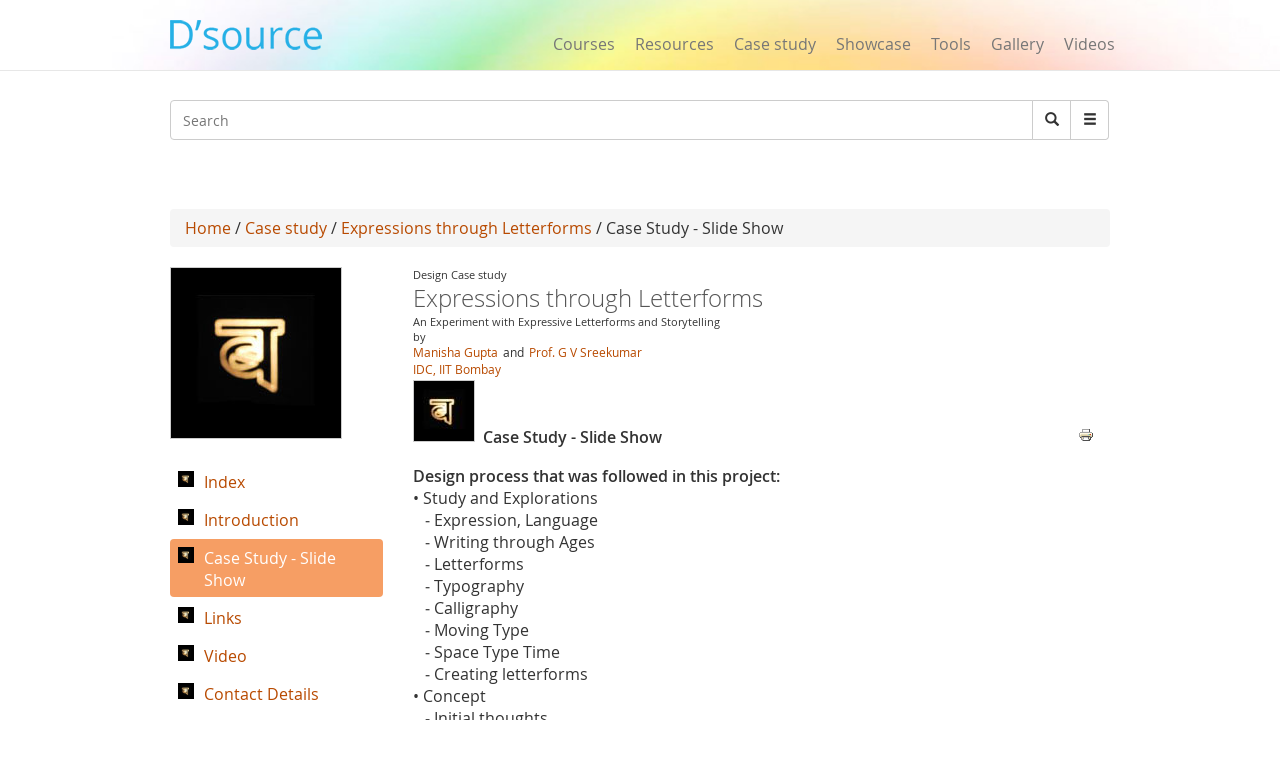

--- FILE ---
content_type: text/html; charset=utf-8
request_url: https://www.dsource.in/case-study/expressions-through-letterforms/case-study-slide-show
body_size: 10768
content:
 




<!DOCTYPE html>
<!--[if IEMobile 7]><html class="iem7"  lang="en" dir="ltr"><![endif]-->
<!--[if lte IE 6]><html class="lt-ie9 lt-ie8 lt-ie7"  lang="en" dir="ltr"><![endif]-->
<!--[if (IE 7)&(!IEMobile)]><html class="lt-ie9 lt-ie8"  lang="en" dir="ltr"><![endif]-->
<!--[if IE 8]><html class="lt-ie9"  lang="en" dir="ltr"><![endif]-->
<!--[if (gte IE 9)|(gt IEMobile 7)]><!--><html  lang="en" dir="ltr" prefix="fb: https://ogp.me/ns/fb# og: https://ogp.me/ns#"><!--<![endif]-->

<head>
  <meta charset="utf-8" />
<meta name="description" content="Design process that was followed in this project: • Study and Explorations ‐ Expression, Language ‐ Writing through Ages ‐ Letterforms ‐ Typography ‐ Calligraphy ‐ Moving Type ‐ Space Type Time ‐ Creating letterforms • Concept ‐ Initial thoughts ‐ Explorations ‐ Initial Concepts for Story ‐ Evolved Concepts ‐ Story 1 ‐ Story 2 ‐ Scripting • Execution ‐ Final Story ‐ The Final" />
<meta name="generator" content="Drupal 7 (https://www.drupal.org)" />
<link rel="canonical" href="https://www.dsource.in/case-study/expressions-through-letterforms/case-study-slide-show" />
<link rel="shortlink" href="https://www.dsource.in/node/1474" />
<meta property="og:site_name" content="D&#039;Source" />
<meta property="og:type" content="article" />
<meta property="og:title" content="Case Study - Slide Show" />
<meta property="og:url" content="https://www.dsource.in/case-study/expressions-through-letterforms/case-study-slide-show" />
<meta property="og:description" content="Design process that was followed in this project: • Study and Explorations ‐ Expression, Language ‐ Writing through Ages ‐ Letterforms ‐ Typography ‐ Calligraphy ‐ Moving Type ‐ Space Type Time ‐ Creating letterforms • Concept ‐ Initial thoughts ‐ Explorations ‐ Initial Concepts for Story ‐ Evolved Concepts ‐ Story 1 ‐ Story 2 ‐ Scripting • Execution ‐ Final Story ‐ The Final Form Case Study Downloads: • Expressions through Letterforms - pdf [[nid:1475]]" />
<meta property="og:updated_time" content="2015-07-09T10:32:20+05:30" />
<meta name="twitter:card" content="summary" />
<meta name="twitter:title" content="Case Study - Slide Show" />
<meta name="twitter:url" content="https://www.dsource.in/case-study/expressions-through-letterforms/case-study-slide-show" />
<meta name="twitter:description" content="Design process that was followed in this project: • Study and Explorations ‐ Expression, Language ‐ Writing through Ages ‐ Letterforms ‐ Typography ‐ Calligraphy ‐ Moving Type ‐ Space Type Time ‐" />
<meta property="article:published_time" content="2015-07-08T17:36:35+05:30" />
<meta property="article:modified_time" content="2015-07-09T10:32:20+05:30" />
<meta itemprop="description" content="Design process that was followed in this project: • Study and Explorations ‐ Expression, Language ‐ Writing through Ages ‐ Letterforms ‐ Typography ‐ Calligraphy ‐ Moving Type ‐ Space Type Time ‐ Creating letterforms • Concept ‐ Initial thoughts ‐ Explorations ‐ Initial Concepts for Story ‐ Evolved Concepts ‐ Story 1 ‐ Story 2 ‐ Scripting • Execution ‐ Final Story ‐ The Final Form Case Study Downloads: • Expressions through Letterforms - pdf [[nid:1475]]" />
<meta itemprop="name" content="Case Study - Slide Show" />
<meta name="dcterms.title" content="Case Study - Slide Show" />
<meta name="dcterms.creator" content="shubhangi" />
<meta name="dcterms.description" content="Design process that was followed in this project: • Study and Explorations ‐ Expression, Language ‐ Writing through Ages ‐ Letterforms ‐ Typography ‐ Calligraphy ‐ Moving Type ‐ Space Type Time ‐ Creating letterforms • Concept ‐ Initial thoughts ‐ Explorations ‐ Initial Concepts for Story ‐ Evolved Concepts ‐ Story 1 ‐ Story 2 ‐ Scripting • Execution ‐ Final Story ‐ The Final Form Case Study Downloads: • Expressions through Letterforms - pdf [[nid:1475]]" />
<meta name="dcterms.date" content="2015-07-08T17:36+05:30" />
<meta name="dcterms.type" content="Text" />
<meta name="dcterms.format" content="text/html" />
<meta name="dcterms.identifier" content="https://www.dsource.in/case-study/expressions-through-letterforms/case-study-slide-show" />
<link rel="shortcut icon" href="https://www.dsource.in/sites/default/files/siteicon_0.png" type="image/png" />
<meta name="dcterms.modified" content="2015-07-09T10:32+05:30" />
  <title>D'source Case Study - Slide Show | Expressions through Letterforms | D'Source Digital Online Learning Environment for Design: Courses, Resources, Case Studies, Galleries, Videos</title>

      <meta name="MobileOptimized" content="width">
    <meta name="HandheldFriendly" content="true">
    <meta name="viewport" content="width=device-width">
    <meta name="_globalsign-domain-verification" content="9UWMdEsCCGvMv3nG72ioFKHri9R6SXe7utVfKGaQ_f" /> 
  <meta http-equiv="cleartype" content="on">
   <script async src="https://pagead2.googlesyndication.com/pagead/js/adsbygoogle.js?client=ca-pub-8372568211200764"
     crossorigin="anonymous"></script>
   <!-- Google Analyticsss -->
   <script>
    (function(i,s,o,g,r,a,m){i['GoogleAnalyticsObject']=r;i[r]=i[r]||function(){
    (i[r].q=i[r].q||[]).push(arguments)},i[r].l=1*new Date();a=s.createElement(o),
    m=s.getElementsByTagName(o)[0];a.async=1;a.src=g;m.parentNode.insertBefore(a,m)
    })(window,document,'script','https://www.google-analytics.com/analytics.js','ga');

    ga('create', 'UA-22370778-1', 'auto');
    ga('send', 'pageview');
   </script>
   <!-- End Google Analytics -->
  <style>
@import url("https://www.dsource.in/modules/system/system.base.css?t3p73l");
</style>
<style>
@import url("https://www.dsource.in/modules/comment/comment.css?t3p73l");
@import url("https://www.dsource.in/modules/field/theme/field.css?t3p73l");
@import url("https://www.dsource.in/modules/node/node.css?t3p73l");
@import url("https://www.dsource.in/sites/all/modules/picture/picture_wysiwyg.css?t3p73l");
@import url("https://www.dsource.in/modules/search/search.css?t3p73l");
@import url("https://www.dsource.in/modules/user/user.css?t3p73l");
@import url("https://www.dsource.in/sites/all/modules/views/css/views.css?t3p73l");
@import url("https://www.dsource.in/sites/all/modules/ckeditor/css/ckeditor.css?t3p73l");
</style>
<style>
@import url("https://www.dsource.in/sites/all/libraries/colorbox/example3/colorbox.css?t3p73l");
@import url("https://www.dsource.in/sites/all/modules/ctools/css/ctools.css?t3p73l");
@import url("https://www.dsource.in/sites/all/modules/node_embed/plugins/node_embed/node_embed.css?t3p73l");
@import url("https://www.dsource.in/sites/all/modules/video/css/video.css?t3p73l");
@import url("https://www.dsource.in/sites/all/modules/bootstrap_gallery/css/bootstrap-gallery.css?t3p73l");
@import url("https://www.dsource.in/sites/all/modules/bootstrap_gallery/css/blueimp-gallery.min.css?t3p73l");
@import url("https://www.dsource.in/sites/all/modules/ds/layouts/ds_2col_stacked/ds_2col_stacked.css?t3p73l");
@import url("https://www.dsource.in/sites/all/modules/print/print_ui/css/print_ui.theme.css?t3p73l");
@import url("https://www.dsource.in/sites/all/modules/custom_search/custom_search.css?t3p73l");
</style>
<style>
@import url("https://www.dsource.in/sites/all/themes/mytheme/css/styles.css?t3p73l");
@import url("https://www.dsource.in/sites/all/themes/mytheme/css/style1.css?t3p73l");
@import url("https://www.dsource.in/sites/all/themes/mytheme/css/bootstrap.min.css?t3p73l");
</style>
  <script src="https://www.dsource.in/sites/all/modules/jquery_update/replace/jquery/1.12/jquery.min.js?v=1.12.4"></script>
<script src="https://www.dsource.in/misc/jquery-extend-3.4.0.js?v=1.12.4"></script>
<script src="https://www.dsource.in/misc/jquery-html-prefilter-3.5.0-backport.js?v=1.12.4"></script>
<script src="https://www.dsource.in/misc/jquery.once.js?v=1.2"></script>
<script src="https://www.dsource.in/misc/drupal.js?t3p73l"></script>
<script src="https://www.dsource.in/sites/all/modules/jquery_update/js/jquery_browser.js?v=0.0.1"></script>
<script>document.createElement( "picture" );</script>
<script src="https://www.dsource.in/misc/form-single-submit.js?v=7.98"></script>
<script src="https://www.dsource.in/sites/all/libraries/colorbox/jquery.colorbox-min.js?t3p73l"></script>
<script src="https://www.dsource.in/sites/all/modules/colorbox/js/colorbox.js?t3p73l"></script>
<script src="https://www.dsource.in/sites/all/modules/video/js/video.js?t3p73l"></script>
<script src="https://www.dsource.in/sites/all/modules/custom_search/js/custom_search.js?t3p73l"></script>
<script src="https://www.dsource.in/sites/all/modules/bootstrap_gallery/js/jquery.blueimp-gallery.js?t3p73l"></script>
<script src="https://www.dsource.in/sites/all/modules/bootstrap_gallery/js/bootstrap-gallery.js?t3p73l"></script>
<script src="https://www.dsource.in/sites/all/themes/mytheme/js/bootstrap.min.js?t3p73l"></script>
<script>jQuery.extend(Drupal.settings, {"basePath":"\/","pathPrefix":"","setHasJsCookie":0,"ajaxPageState":{"theme":"mytheme","theme_token":"xPVrYaj8HX2qEYiSk7kN0-AgzxqXnNCAM9kNheTuunI","js":{"sites\/all\/modules\/picture\/picturefill\/picturefill.min.js":1,"sites\/all\/modules\/picture\/picture.min.js":1,"sites\/all\/modules\/jquery_update\/replace\/jquery\/1.12\/jquery.min.js":1,"misc\/jquery-extend-3.4.0.js":1,"misc\/jquery-html-prefilter-3.5.0-backport.js":1,"misc\/jquery.once.js":1,"misc\/drupal.js":1,"sites\/all\/modules\/jquery_update\/js\/jquery_browser.js":1,"0":1,"misc\/form-single-submit.js":1,"sites\/all\/libraries\/colorbox\/jquery.colorbox-min.js":1,"sites\/all\/modules\/colorbox\/js\/colorbox.js":1,"sites\/all\/modules\/video\/js\/video.js":1,"sites\/all\/modules\/custom_search\/js\/custom_search.js":1,"sites\/all\/modules\/bootstrap_gallery\/js\/jquery.blueimp-gallery.js":1,"sites\/all\/modules\/bootstrap_gallery\/js\/bootstrap-gallery.js":1,"sites\/all\/themes\/mytheme\/js\/bootstrap.min.js":1},"css":{"modules\/system\/system.base.css":1,"modules\/system\/system.menus.css":1,"modules\/system\/system.messages.css":1,"modules\/system\/system.theme.css":1,"modules\/comment\/comment.css":1,"modules\/field\/theme\/field.css":1,"modules\/node\/node.css":1,"sites\/all\/modules\/picture\/picture_wysiwyg.css":1,"modules\/search\/search.css":1,"modules\/user\/user.css":1,"sites\/all\/modules\/views\/css\/views.css":1,"sites\/all\/modules\/ckeditor\/css\/ckeditor.css":1,"sites\/all\/libraries\/colorbox\/example3\/colorbox.css":1,"sites\/all\/modules\/ctools\/css\/ctools.css":1,"sites\/all\/modules\/node_embed\/plugins\/node_embed\/node_embed.css":1,"sites\/all\/modules\/video\/css\/video.css":1,"sites\/all\/modules\/bootstrap_gallery\/css\/bootstrap-gallery.css":1,"sites\/all\/modules\/bootstrap_gallery\/css\/blueimp-gallery.min.css":1,"sites\/all\/modules\/ds\/layouts\/ds_2col_stacked\/ds_2col_stacked.css":1,"sites\/all\/modules\/print\/print_ui\/css\/print_ui.theme.css":1,"sites\/all\/modules\/custom_search\/custom_search.css":1,"sites\/all\/themes\/mytheme\/system.menus.css":1,"sites\/all\/themes\/mytheme\/system.messages.css":1,"sites\/all\/themes\/mytheme\/system.theme.css":1,"sites\/all\/themes\/mytheme\/css\/styles.css":1,"sites\/all\/themes\/mytheme\/css\/style1.css":1,"sites\/all\/themes\/mytheme\/css\/bootstrap.min.css":1}},"colorbox":{"opacity":"0.85","current":"{current} of {total}","previous":"\u00ab Prev","next":"Next \u00bb","close":"Close","maxWidth":"98%","maxHeight":"98%","fixed":true,"mobiledetect":true,"mobiledevicewidth":"100px","file_public_path":"\/sites\/default\/files","specificPagesDefaultValue":"admin*\nimagebrowser*\nimg_assist*\nimce*\nnode\/add\/*\nnode\/*\/edit\nprint\/*\nprintpdf\/*\nsystem\/ajax\nsystem\/ajax\/*"},"custom_search":{"form_target":"_self","solr":0},"bootstrapGallery":{"field":"","rendered":1,"rendered_strip":0,"row_class":"","default_row_class":0,"row_class_special":0,"uses_fields":false,"columns":"300","alignment":"horizontal","fill_single_line":1,"summary":"","caption":"","image_field":"field_mini_gallery_images","image_title":"default","controls":1,"borderless":1},"urlIsAjaxTrusted":{"\/case-study\/expressions-through-letterforms\/case-study-slide-show":true}});</script>
      <!--[if lt IE 9]>
    <script src="/sites/all/themes/zen/js/html5-respond.js"></script>
    <![endif]-->
  </head>
<body class="html not-front not-logged-in no-sidebars page-node page-node- page-node-1474 node-type-addetional-page section-case-study" >
      <p id="skip-link">
      <a href="#main-menu" class="element-invisible element-focusable">Jump to navigation</a>
    </p>
      <body>
<div id="page">
        
  <header>
        <meta property="og:image" content="https://dsource.in/sites/all/themes/mytheme/images/dsource-logo1.png">
	<nav class="navbar navbar-default navbar-fixed-top" role="navigation">
        <div class="container">
          <div class="row">
          <div class="col-sm-3">
          <div class="navbar-header">
            <button type="button" class="navbar-toggle" data-toggle="collapse" data-target="#bs-example-navbar-collapse-1">
              <span class="sr-only">Toggle navigation</span><span class="icon-bar"></span><span class="icon-bar"></span><span class="icon-bar"></span>
            </button>
<a href="/" class="navbar-brand">
                <!--D&#8217;source-->
                <img src="https://dsource.in/sites/all/themes/mytheme/images/dsource-logo.png" >
            </a>
          </div>
        </div>
        <div class="col-sm-9">
          <div class="collapse navbar-collapse" id="bs-example-navbar-collapse-1">
            <div class="row"> 
            <div class="col-sm-8 col-sm-offset-4" style="display: none;">
            <ul class="nav navbar-right navbar-nav login_hr" >
                                <li><a>&nbsp;</a><!-- <a style="margin-top: -0px;padding-top: 0px;" href="<?//php print $front_page; ?>user"><Log in</a> --></li>
                    <li class="menu_diff1"> <!-- | -->&nbsp; </li>
                    <li><a>&nbsp;</a><!-- <a style="margin-top: -0px;padding-top: 0px;" href="<? //php print $front_page; ?>user/register">Sign up</a> --></li>
                            <li><hr class="hr" /></li>
            </ul>
          </div>
          <div class="col-sm-12" style="margin-top: 34px;">
            <ul class="nav navbar-right navbar-nav menu_dsource" style="font-size:16px;" >
              
              <li><a href="/course">Courses</a></li>
              <li><a href="/resource">Resources</a></li>
              <li><a href="/case-study">Case study</a></li>
              <li><a href="/showcase">Showcase</a></li>
              <li><a href="/tools">Tools</a></li>
              <li><a href="/gallery">Gallery</a></li>
              
              <li ><a href="/video">Videos</a></li>
              
            </ul>
          </div>
        </div>
          </div>  
          </div>
        </div>
          </div>
        </div>
      </nav>
    </header>

     <section class="main" style="margin-top:100px;margin-bottom:13px;">
      <div class="container" >
        <div class="row search-bar">
            <div class="col-sm-12">
         <!-- <div class="col-md-push-7 col-md-5">-->
            <div class="input-group">  
                <div class="header__region region region-header">
    <div id="block-search-form" class="block block-search first odd" role="search">

      
  <form class="search-form form-search content-search" role="search" action="/case-study/expressions-through-letterforms/case-study-slide-show" method="post" id="search-block-form" accept-charset="UTF-8"><div><div class="container-inline">
      <h2 class="element-invisible">Search form</h2>
    <div class="input-group" style="display:table;"><input title="Enter the terms you wish to search for." class="custom-search-box custom-search-box form-control wide input form-text" placeholder="Search" type="text" id="edit-search-block-form--2" name="search_block_form" value="" size="131" maxlength="128" /><span class="input-group-btn"><button type="submit" class="btn btn-default form-submit"><i class="glyphicon glyphicon-search"></i><span class="element-invisible">Search</span></button></span></div><div class="form-actions form-wrapper" id="edit-actions"><input class="element-invisible form-submit" type="submit" id="edit-submit" name="op" value="Search" /></div><input type="hidden" name="form_build_id" value="form-Bvn5ClhGt3a7lzyFVRPwPD-DprAsJtluxAM8dyeHKRQ" />
<input type="hidden" name="form_id" value="search_block_form" />
</div>
</div></form>  

</div>
<div id="block-block-6" class="block block-block last even">

        <h2 class="block__title block-title">Search</h2>
    
  <div style="left:-4444px; position:absolute">
<ul>
<a href="https://agar.live/unblocked-games/">unblocked games</a>
<a href="https://agar.live/retro-bowl/">retro bowl</a>
	<li><a href="https://www.symbaloo.com/mix/yohoho-unblocked-github">yohoho</a></li>
	<li><a href="https://transparencia.congresojal.gob.mx/repositorio/unblocked-games.php">unblocked games</a></li>
</ul>

<p><span style="color:red"><a href="https://www.4shared.com/u/n7UeJEUr/loniye7215.html">unblocked games</a>-</span></p>

<p><span style="color:red"><span style="color:red"><a href="https://disqus.com/by/disqus_bL5QFvqc3r/about/">unblocked games</a>-</span></span></p>

<p><span style="color:red"><span style="color:red"><span style="color:red"><a href="https://www.ted.com/profiles/50503902">unblocked games</a>-</span></span></span></p>

<p><span style="color:red"><span style="color:red"><span style="color:red"><span style="color:red"><a href="https://slides.com/unblockedgames8">unblocked games</a>-</span></span></span></span></p>

<p><span style="color:red"><span style="color:red"><span style="color:red"><span style="color:red"><a href="http://id.kaywa.com/unblockedgames8">unblocked games</a>-</span></span></span></span></p>

<p><span style="color:red"><span style="color:red"><span style="color:red"><span style="color:red"><a href="https://pastelink.net/hnkdleel">unblocked games</a>-</span></span></span></span></p>

<p><span style="color:red"><span style="color:red"><span style="color:red"><span style="color:red"><a href="https://conifer.rhizome.org/unblockedgames8">unblocked games</a>-</span></span></span></span></p>

<p><span style="color:red"><span style="color:red"><span style="color:red"><span style="color:red"><a href="https://www.coursera.org/user/f0e7e1e86c58cf1de1c10ad847e043a5">unblocked games</a>-</span></span></span></span></p>

<p><span style="color:red"><span style="color:red"><span style="color:red"><span style="color:red"><a href="https://independent.academia.edu/unblockedgames5">unblocked games</a>-</span></span></span></span></p>

<p><span style="color:red"><span style="color:red"><span style="color:red"><span style="color:red"><a href="https://www.awwwards.com/unblockedgames8/">unblocked games</a>-</span></span></span></span></p>

<p><span style="color:red"><span style="color:red"><span style="color:red"><span style="color:red"><a href="https://wakelet.com/@unblockedgames43182">unblocked games</a>-</span></span></span></span></p>

<p><span style="color:red"><span style="color:red"><span style="color:red"><span style="color:red"><a href="https://www.mindmeister.com/users/channel/128019979">unblocked games</a>-</span></span></span></span></p>

<p><span style="color:red"><span style="color:red"><span style="color:red"><span style="color:red"><a href="https://www.twilightcreationsinc.com/profile/loniye72154485/profile">unblocked games</a>-</span></span></span></span></p>

<p><span style="color:red"><span style="color:red"><span style="color:red"><span style="color:red"><a href="https://spider-web.mn.co/members/36609390">unblocked games</a>-</span></span></span></span></p>

<p><span style="color:red"><span style="color:red"><span style="color:red"><span style="color:red"><a href="https://suzuri.jp/unblockedgames8">unblocked games</a>-</span></span></span></span></p>

<p><span style="color:red"><span style="color:red"><span style="color:red"><span style="color:red"><a href="https://activepages.com.au/profile/unblockedgames8">unblocked games</a>-</span></span></span></span></p>

<p><span style="color:red"><span style="color:red"><span style="color:red"><span style="color:red"><a href="https://www.exchangle.com/unblockedgames8">unblocked games</a>-</span></span></span></span></p>

<p><span style="color:red"><span style="color:red"><span style="color:red"><span style="color:red"><a href="https://www.demilked.com/author/unblockedgames8/">unblocked games</a>-</span></span></span></span></p>

<p><span style="color:red"><span style="color:red"><span style="color:red"><span style="color:red"><a href="https://photozou.jp/user/top/3429528">unblocked games</a>-</span></span></span></span></p>

<p><span style="color:red"><span style="color:red"><span style="color:red"><span style="color:red"><a href="https://goddess-selina-empire.mn.co/members/36609937">unblocked games</a>-</span></span></span></span></p>

<p><span style="color:red"><span style="color:red"><span style="color:red"><span style="color:red"><a href="https://leetcode.com/u/unblockedgames8/">unblocked games</a>-</span></span></span></span></p>

<p><span style="color:red"><span style="color:red"><span style="color:red"><span style="color:red"><a href="https://www.pearltrees.com/unblockedgames8">unblocked games</a>-</span></span></span></span></p>

<p><span style="color:red"><span style="color:red"><span style="color:red"><span style="color:red"><a href="https://coub.com/44993fd7254958721736/edit">unblocked games</a>-</span></span></span></span></p>

<p><span style="color:red"><span style="color:red"><span style="color:red"><span style="color:red"><a href="https://www.decidim.barcelona/profiles/unblocked_games/activity">unblocked games</a>-</span></span></span></span></p>

<p><span style="color:red"><span style="color:red"><span style="color:red"><span style="color:red"><a href="https://www.pledgeme.co.nz/profiles/293696">unblocked games</a>-</span></span></span></span></p>

<p><span style="color:red"><span style="color:red"><span style="color:red"><span style="color:red"><a href="https://www.blurb.com/user/unblock1?profile_preview=true">unblocked games</a>-</span></span></span></span></p>

<p><span style="color:red"><span style="color:red"><span style="color:red"><span style="color:red"><a href="https://hub.docker.com/u/unblockedgames8?_gl=1*15gjqwd*_gcl_au*NTAwMTA3NTUxLjE3NjA4MTk3NjY.*_ga*MTIwMTQ5Njk5MS4xNzUzMDIzMjk5*_ga_XJWPQMJYHQ*czE3NjE3NTM4MTMkbzEyMyRnMSR0MTc2MTc1NjAzOCRqNjAkbDAkaDA.">unblocked games</a>-</span></span></span></span></p>

<p><span style="color:red"><span style="color:red"><span style="color:red"><span style="color:red"><a href="https://phat4life.mn.co/members/36610532">unblocked games</a>-</span></span></span></span></p>

<p><span style="color:red"><span style="color:red"><span style="color:red"><span style="color:red"><a href="https://ilm.iou.edu.gm/members/unblockedgames8/">unblocked games</a>-</span></span></span></span></p>

<p><span style="color:red"><span style="color:red"><span style="color:red"><span style="color:red"><a href="https://www.tripadvisor.com/Profile/unblockedg219">unblocked games</a>-</span></span></span></span></p>

<p><span style="color:red"><span style="color:red"><span style="color:red"><span style="color:red"><a href="https://longbets.org/user/unblockedgames8/">unblocked games</a>-</span></span></span></span></p>

<p><span style="color:red"><span style="color:red"><span style="color:red"><span style="color:red"><a href="https://www.temptalia.com/members/unblockedgames8/profile/">unblocked games</a>-</span></span></span></span></p>

<p><span style="color:red"><span style="color:red"><span style="color:red"><span style="color:red"><a href="https://www.1001fonts.com/users/unblockedgames8/">unblocked games</a>-</span></span></span></span></p>

<p><span style="color:red"><span style="color:red"><span style="color:red"><span style="color:red"><a href="https://lxgonline.mn.co/members/36610807">unblocked games</a>-</span></span></span></span></p>

<p><span style="color:red"><span style="color:red"><span style="color:red"><span style="color:red"><a href="https://sketchfab.com/unblockedgames8">unblocked games</a>-</span></span></span></span></p>

<p><span style="color:red"><span style="color:red"><span style="color:red"><span style="color:red"><a href="https://oregon-swing-netork.mn.co/members/36610848">unblocked games</a>-</span></span></span></span></p>

<p><span style="color:red"><span style="color:red"><span style="color:red"><span style="color:red"><a href="https://you-noob.mn.co/members/36610898">unblocked games</a>-</span></span></span></span></p>

<p><span style="color:red"><span style="color:red"><span style="color:red"><span style="color:red"><a href="https://www.reddit.com/user/unblockedgames8/">unblocked games</a>-</span></span></span></span></p>

<p><span style="color:red"><span style="color:red"><span style="color:red"><span style="color:red"><a href="https://buyandsellhair.com/author/unblockedgames8/">unblocked games</a>-</span></span></span></span></p>

<p><span style="color:red"><span style="color:red"><span style="color:red"><span style="color:red"><a href="https://unsplash.com/@unblockedgames8">unblocked games</a>-</span></span></span></span></p>

<p><span style="color:red"><span style="color:red"><span style="color:red"><span style="color:red"><a href="https://account.archdaily.com/us/users/profile">unblocked games</a>-</span></span></span></span></p>

<p><span style="color:red"><span style="color:red"><span style="color:red"><span style="color:red"><a href="http://freestyler.ws/user/593992/unblockedgames8">unblocked games</a>-</span></span></span></span></p>

<p><span style="color:red"><span style="color:red"><span style="color:red"><span style="color:red"><a href="https://www.inkitt.com/unblockedgames8">unblocked games</a>-</span></span></span></span></p>

<p><span style="color:red"><span style="color:red"><span style="color:red"><span style="color:red"><a href="https://www.longisland.com/profile/unblockedgames8">unblocked games</a>-</span></span></span></span></p>

<p><span style="color:red"><span style="color:red"><span style="color:red"><span style="color:red"><a href="https://www.openstreetmap.org/user/unblocked%20games76">unblocked games</a>-</span></span></span></span></p>

<p><span style="color:red"><span style="color:red"><span style="color:red"><span style="color:red"><a href="https://www.mixcloud.com/unblockedgames8/">unblocked games</a>-</span></span></span></span></p>

<p><span style="color:red"><span style="color:red"><span style="color:red"><span style="color:red"><a href="https://devpost.com/loniye7215">unblocked games</a>-</span></span></span></span></p>

<p><span style="color:red"><span style="color:red"><span style="color:red"><span style="color:red"><a href="https://www.empowher.com/users/unblockedgames8">unblocked games</a>-</span></span></span></span></p>

<p><span style="color:red"><span style="color:red"><span style="color:red"><span style="color:red"><a href="https://peatix.com/user/28178232/view">unblocked games</a>-</span></span></span></span></p>

<p><span style="color:red"><span style="color:red"><span style="color:red"><span style="color:red"><a href="https://500px.com/p/loniye7215">unblocked games</a>-</span></span></span></span></p>
</div>
  

</div>
  </div>
              <span class="input-group-btn dropdown" style="font-size:14px;">
                    <button class="btn btn-default form-submit dropbtn"  type="submit"><i class="glyphicon glyphicon-menu-hamburger"></i></button>
                    <div class="dropdown-content">
                    <a href="https://www.dsource.in/animation-design">Animation Design</a>
                    <a href="https://www.dsource.in/communication-design">Communication Design</a>
                    <a href="https://www.dsource.in/design-fundamentals">Design Fundamentals</a>
                    <a href="https://www.dsource.in/interaction-design">Interaction Design</a>
                    <a href="https://www.dsource.in/product-design">Product Design</a>
                    <a href="https://www.dsource.in/tools">Tools for Design</a>
                    <a href="https://www.dsource.in/open-design">Open Design</a>
                   </div>  
              </span>
          
            </div>
          </div>
        </div>
        <div class="row">
          <div class="col-sm-12" style="text-align:right;">  
          <div id="google_translate_element"></div><script type="text/javascript">
function googleTranslateElementInit() {
  new google.translate.TranslateElement({pageLanguage: 'en'}, 'google_translate_element');
}
</script>
          </div>
        </div>
      </div>

    </section>    

  <div id="main">
    <div class="container" >
        <div class="row">
            <div id="content" class="column" role="main">
      
    </div>
                                        <div class="col-sm-12">
                                        <div class="breadcrumb"><a href="/">Home</a> / <a href="/case-study">Case study</a> / <a href="/case-study/expressions-through-letterforms">Expressions through Letterforms</a> / Case Study - Slide Show</div>                    <a id="main-content"></a>
                                                                                                                                                                
<div  class="ds-2col-stacked node node-addetional-page view-mode-full clearfix">

    <div class="">  <div>
    <div class="field field-name-my-parent-block field-type-ds field-label-hidden"><div class="field-items"><div class="field-item even"><div id="block-block-3" class="block block-block first odd">

      
  <div  class="ds-2col-stacked node node-courses node-admin_publish view-mode-node_embed clearfix">

    <div class="row">  <div>
    <div class="col-sm-3 img170_170"><a href="/case-study/expressions-through-letterforms"><img src="https://www.dsource.in/sites/default/files/case-study/expressions-through-letterforms/logo/170.jpg" width="170" height="170" alt="" /></a></div><div class="col-sm-9"><div class="gal_info">Design Case study</div><div><h3 class="media-heading text-gray">Expressions through Letterforms</h3></div><div class="gal_info">An Experiment with Expressive Letterforms and Storytelling</div><div class="gal_info">by</div><div class="gal_dept_pad gal_auth"><span><a href="mailto:manisha3057@gmail.com" target="_blank" rel="Author">Manisha Gupta</a></span><span> and </span><span><a href="http://www.idc.iitb.ac.in/people/faculty/sreekumar-g-v" target="_blank" rel="Author">Prof. G V Sreekumar</a></span></div><div class="gal_auth"><a href="http://www.idc.iitb.ac.in/" target="_blank">IDC, IIT Bombay</a></div><div class="row"><div class="col-sm-3 img170_170" style="margin-top:2px"><a href="/case-study/expressions-through-letterforms"><img src="https://www.dsource.in/sites/default/files/styles/index_discroption__60_x_60_/public/case-study/expressions-through-letterforms/logo/170.jpg?itok=iMNVU91x" width="60" height="60" alt="" /></a></div><div class="temp2">Case Study - Slide Show</div></div></div>  </div>
  </div>  <div class="row">  <div class="col-sm-3">
      </div>

  <div class="col-sm-9">
      </div>
  </div></div>

  

</div>
</div></div></div>  </div>
  </div>  <div class="row">  <div class="col-sm-9 col-sm-push-3" >
     <div class="send_url"><ul class="links inline"><li class="print_html first last"><a href="/print/case-study/expressions-through-letterforms/case-study-slide-show" title="Display a printer-friendly version of this page." class="print-page" onclick="window.open(this.href); return false" rel="nofollow"><img class="print-icon" src="https://www.dsource.in/sites/all/modules/print/icons/print_icon.png" width="16px" height="16px" alt="Printer-friendly version" title="Printer-friendly version" /></a></li>
</ul></div><div class="field field-name-body field-type-text-with-summary field-label-hidden"><div class="field-items"><div class="field-item even"><!--
<script src="http://www.dsource.in/sites/all/themes/mytheme/js/jquery-1.9.1.js"></script>
<script src="http://www.dsource.in/sites/all/themes/mytheme/js/jquery-ui.1.10.2.js"></script>
--><!--
<script src="http://www.dsource.in/sites/all/themes/mytheme/js/jquery-1.9.1.js"></script>
<script src="http://www.dsource.in/sites/all/themes/mytheme/js/jquery-ui.1.10.2.js"></script>
--><!--
<script src="http://www.dsource.in/sites/all/themes/mytheme/js/jquery-1.9.1.js"></script>
<script src="http://www.dsource.in/sites/all/themes/mytheme/js/jquery-ui.1.10.2.js"></script>
-->
<p><strong>Design process that was followed in this project:</strong><br />
• Study and Explorations<br />
   ‐ Expression, Language<br />
   ‐ Writing through Ages<br />
   ‐ Letterforms<br />
   ‐ Typography<br />
   ‐ Calligraphy<br />
   ‐ Moving Type<br />
   ‐ Space Type Time<br />
   ‐ Creating letterforms<br />
• Concept<br />
   ‐ Initial thoughts<br />
   ‐ Explorations<br />
   ‐ Initial Concepts for Story<br />
   ‐ Evolved Concepts<br />
   ‐ Story 1<br />
   ‐ Story 2<br />
   ‐ Scripting<br />
• Execution<br />
   ‐ Final Story<br />
   ‐ The Final Form<br />
<br />
<strong>Case Study Downloads</strong><strong>:</strong><br />
• <a href="http://www.dsource.in/sites/default/files/case-study/expressions-through-letterforms/case-study-slide-show/file/expressions-through-letterforms.pdf" target="_blank">Expressions through Letterforms - pdf</a><br />
<br />
<div  class="ds-1col node node-mini-gallery view-mode-node_embed clearfix">

  
  <div class="row"><div class="view view-mini-gallery-block view-id-mini_gallery_block view-display-id-block view-dom-id-91c153fd9135a4bcc534af8bcfdb221f">
        
  
  
      <div class="view-content">
      <div class="view-grouping"><div class="view-grouping-header"></div><div class="view-grouping-content"><div class="view-grouping"><div class="view-grouping-header"></div><div class="view-grouping-content"><div class="view-grouping"><div class="view-grouping-header"></div><div class="view-grouping-content"><div class="view-grouping"><div class="view-grouping-header"></div><div class="view-grouping-content"><div class="view-grouping"><div class="view-grouping-header"></div><div class="view-grouping-content">
<div class="views-view-grid cols-300">
    
    <div>
                                <div >
                                    <div >
                          
  <div class="views-field views-field-field-mini-gallery-images">        <div class="field-content"><a title="" href="https://www.dsource.in/sites/default/files/case-study/expressions-through-letterforms/case-study-slide-show/minigallery/1475/01.jpg" data-gallery="">
    <div class="col-sm-4">
<picture >
<!--[if IE 9]><video style="display: none;"><![endif]-->
<source srcset="https://www.dsource.in/sites/default/files/styles/mini_responsivecustom_user_tablet_1x/public/case-study/expressions-through-letterforms/case-study-slide-show/minigallery/1475/01.jpg?itok=6IBz1U0o&amp;timestamp=1436357557 1x" media="(min-width: 480px)" />
<source srcset="https://www.dsource.in/sites/default/files/styles/mini_responsivecustom_user_moblie_1x/public/case-study/expressions-through-letterforms/case-study-slide-show/minigallery/1475/01.jpg?itok=mhYT2N3i&amp;timestamp=1436357557 1x" media="(min-width: 0px)" />
<!--[if IE 9]></video><![endif]-->
<img  src="https://www.dsource.in/sites/default/files/styles/mini_responsivecustom_user_moblie_1x/public/case-study/expressions-through-letterforms/case-study-slide-show/minigallery/1475/01.jpg?itok=mhYT2N3i&amp;timestamp=1436357557" width="750" height="563" alt="col-sm-4" title="" />
</picture>
</div></a></div>  </div>                    </div>
                                    <div >
                          
  <div class="views-field views-field-field-mini-gallery-images">        <div class="field-content"><a title="" href="https://www.dsource.in/sites/default/files/case-study/expressions-through-letterforms/case-study-slide-show/minigallery/1475/02.jpg" data-gallery="">
    <div class="col-sm-4">
<picture >
<!--[if IE 9]><video style="display: none;"><![endif]-->
<source srcset="https://www.dsource.in/sites/default/files/styles/mini_responsivecustom_user_tablet_1x/public/case-study/expressions-through-letterforms/case-study-slide-show/minigallery/1475/02.jpg?itok=xgr-_Qzv&amp;timestamp=1436357557 1x" media="(min-width: 480px)" />
<source srcset="https://www.dsource.in/sites/default/files/styles/mini_responsivecustom_user_moblie_1x/public/case-study/expressions-through-letterforms/case-study-slide-show/minigallery/1475/02.jpg?itok=IN2oANXq&amp;timestamp=1436357557 1x" media="(min-width: 0px)" />
<!--[if IE 9]></video><![endif]-->
<img  src="https://www.dsource.in/sites/default/files/styles/mini_responsivecustom_user_moblie_1x/public/case-study/expressions-through-letterforms/case-study-slide-show/minigallery/1475/02.jpg?itok=IN2oANXq&amp;timestamp=1436357557" width="750" height="563" alt="col-sm-4" title="" />
</picture>
</div></a></div>  </div>                    </div>
                                    <div >
                          
  <div class="views-field views-field-field-mini-gallery-images">        <div class="field-content"><a title="" href="https://www.dsource.in/sites/default/files/case-study/expressions-through-letterforms/case-study-slide-show/minigallery/1475/03.jpg" data-gallery="">
    <div class="col-sm-4">
<picture >
<!--[if IE 9]><video style="display: none;"><![endif]-->
<source srcset="https://www.dsource.in/sites/default/files/styles/mini_responsivecustom_user_tablet_1x/public/case-study/expressions-through-letterforms/case-study-slide-show/minigallery/1475/03.jpg?itok=S62jlGcK&amp;timestamp=1436357557 1x" media="(min-width: 480px)" />
<source srcset="https://www.dsource.in/sites/default/files/styles/mini_responsivecustom_user_moblie_1x/public/case-study/expressions-through-letterforms/case-study-slide-show/minigallery/1475/03.jpg?itok=HIoCv-0e&amp;timestamp=1436357557 1x" media="(min-width: 0px)" />
<!--[if IE 9]></video><![endif]-->
<img  src="https://www.dsource.in/sites/default/files/styles/mini_responsivecustom_user_moblie_1x/public/case-study/expressions-through-letterforms/case-study-slide-show/minigallery/1475/03.jpg?itok=HIoCv-0e&amp;timestamp=1436357557" width="750" height="563" alt="col-sm-4" title="" />
</picture>
</div></a></div>  </div>                    </div>
                                    <div >
                          
  <div class="views-field views-field-field-mini-gallery-images">        <div class="field-content"><a title="" href="https://www.dsource.in/sites/default/files/case-study/expressions-through-letterforms/case-study-slide-show/minigallery/1475/04.jpg" data-gallery="">
    <div class="col-sm-4">
<picture >
<!--[if IE 9]><video style="display: none;"><![endif]-->
<source srcset="https://www.dsource.in/sites/default/files/styles/mini_responsivecustom_user_tablet_1x/public/case-study/expressions-through-letterforms/case-study-slide-show/minigallery/1475/04.jpg?itok=59aFW3eZ&amp;timestamp=1436357557 1x" media="(min-width: 480px)" />
<source srcset="https://www.dsource.in/sites/default/files/styles/mini_responsivecustom_user_moblie_1x/public/case-study/expressions-through-letterforms/case-study-slide-show/minigallery/1475/04.jpg?itok=Jdc4-bdh&amp;timestamp=1436357557 1x" media="(min-width: 0px)" />
<!--[if IE 9]></video><![endif]-->
<img  src="https://www.dsource.in/sites/default/files/styles/mini_responsivecustom_user_moblie_1x/public/case-study/expressions-through-letterforms/case-study-slide-show/minigallery/1475/04.jpg?itok=Jdc4-bdh&amp;timestamp=1436357557" width="750" height="563" alt="col-sm-4" title="" />
</picture>
</div></a></div>  </div>                    </div>
                                    <div >
                          
  <div class="views-field views-field-field-mini-gallery-images">        <div class="field-content"><a title="" href="https://www.dsource.in/sites/default/files/case-study/expressions-through-letterforms/case-study-slide-show/minigallery/1475/05.jpg" data-gallery="">
    <div class="col-sm-4">
<picture >
<!--[if IE 9]><video style="display: none;"><![endif]-->
<source srcset="https://www.dsource.in/sites/default/files/styles/mini_responsivecustom_user_tablet_1x/public/case-study/expressions-through-letterforms/case-study-slide-show/minigallery/1475/05.jpg?itok=X_5EZZNQ&amp;timestamp=1436357557 1x" media="(min-width: 480px)" />
<source srcset="https://www.dsource.in/sites/default/files/styles/mini_responsivecustom_user_moblie_1x/public/case-study/expressions-through-letterforms/case-study-slide-show/minigallery/1475/05.jpg?itok=xrxZ4XgW&amp;timestamp=1436357557 1x" media="(min-width: 0px)" />
<!--[if IE 9]></video><![endif]-->
<img  src="https://www.dsource.in/sites/default/files/styles/mini_responsivecustom_user_moblie_1x/public/case-study/expressions-through-letterforms/case-study-slide-show/minigallery/1475/05.jpg?itok=xrxZ4XgW&amp;timestamp=1436357557" width="750" height="563" alt="col-sm-4" title="" />
</picture>
</div></a></div>  </div>                    </div>
                                    <div >
                          
  <div class="views-field views-field-field-mini-gallery-images">        <div class="field-content"><a title="" href="https://www.dsource.in/sites/default/files/case-study/expressions-through-letterforms/case-study-slide-show/minigallery/1475/06.jpg" data-gallery="">
    <div class="col-sm-4">
<picture >
<!--[if IE 9]><video style="display: none;"><![endif]-->
<source srcset="https://www.dsource.in/sites/default/files/styles/mini_responsivecustom_user_tablet_1x/public/case-study/expressions-through-letterforms/case-study-slide-show/minigallery/1475/06.jpg?itok=jAomX3hf&amp;timestamp=1436357557 1x" media="(min-width: 480px)" />
<source srcset="https://www.dsource.in/sites/default/files/styles/mini_responsivecustom_user_moblie_1x/public/case-study/expressions-through-letterforms/case-study-slide-show/minigallery/1475/06.jpg?itok=QZZ1R6NN&amp;timestamp=1436357557 1x" media="(min-width: 0px)" />
<!--[if IE 9]></video><![endif]-->
<img  src="https://www.dsource.in/sites/default/files/styles/mini_responsivecustom_user_moblie_1x/public/case-study/expressions-through-letterforms/case-study-slide-show/minigallery/1475/06.jpg?itok=QZZ1R6NN&amp;timestamp=1436357557" width="750" height="563" alt="col-sm-4" title="" />
</picture>
</div></a></div>  </div>                    </div>
                                    <div >
                          
  <div class="views-field views-field-field-mini-gallery-images">        <div class="field-content"><a title="" href="https://www.dsource.in/sites/default/files/case-study/expressions-through-letterforms/case-study-slide-show/minigallery/1475/07.jpg" data-gallery="">
    <div class="col-sm-4">
<picture >
<!--[if IE 9]><video style="display: none;"><![endif]-->
<source srcset="https://www.dsource.in/sites/default/files/styles/mini_responsivecustom_user_tablet_1x/public/case-study/expressions-through-letterforms/case-study-slide-show/minigallery/1475/07.jpg?itok=D3Bd6PLN&amp;timestamp=1436357557 1x" media="(min-width: 480px)" />
<source srcset="https://www.dsource.in/sites/default/files/styles/mini_responsivecustom_user_moblie_1x/public/case-study/expressions-through-letterforms/case-study-slide-show/minigallery/1475/07.jpg?itok=o9mqznwK&amp;timestamp=1436357557 1x" media="(min-width: 0px)" />
<!--[if IE 9]></video><![endif]-->
<img  src="https://www.dsource.in/sites/default/files/styles/mini_responsivecustom_user_moblie_1x/public/case-study/expressions-through-letterforms/case-study-slide-show/minigallery/1475/07.jpg?itok=o9mqznwK&amp;timestamp=1436357557" width="750" height="563" alt="col-sm-4" title="" />
</picture>
</div></a></div>  </div>                    </div>
                                    <div >
                          
  <div class="views-field views-field-field-mini-gallery-images">        <div class="field-content"><a title="" href="https://www.dsource.in/sites/default/files/case-study/expressions-through-letterforms/case-study-slide-show/minigallery/1475/08.jpg" data-gallery="">
    <div class="col-sm-4">
<picture >
<!--[if IE 9]><video style="display: none;"><![endif]-->
<source srcset="https://www.dsource.in/sites/default/files/styles/mini_responsivecustom_user_tablet_1x/public/case-study/expressions-through-letterforms/case-study-slide-show/minigallery/1475/08.jpg?itok=nJyYPENA&amp;timestamp=1436357557 1x" media="(min-width: 480px)" />
<source srcset="https://www.dsource.in/sites/default/files/styles/mini_responsivecustom_user_moblie_1x/public/case-study/expressions-through-letterforms/case-study-slide-show/minigallery/1475/08.jpg?itok=1Wx3MTeF&amp;timestamp=1436357557 1x" media="(min-width: 0px)" />
<!--[if IE 9]></video><![endif]-->
<img  src="https://www.dsource.in/sites/default/files/styles/mini_responsivecustom_user_moblie_1x/public/case-study/expressions-through-letterforms/case-study-slide-show/minigallery/1475/08.jpg?itok=1Wx3MTeF&amp;timestamp=1436357557" width="750" height="563" alt="col-sm-4" title="" />
</picture>
</div></a></div>  </div>                    </div>
                                    <div >
                          
  <div class="views-field views-field-field-mini-gallery-images">        <div class="field-content"><a title="" href="https://www.dsource.in/sites/default/files/case-study/expressions-through-letterforms/case-study-slide-show/minigallery/1475/09.jpg" data-gallery="">
    <div class="col-sm-4">
<picture >
<!--[if IE 9]><video style="display: none;"><![endif]-->
<source srcset="https://www.dsource.in/sites/default/files/styles/mini_responsivecustom_user_tablet_1x/public/case-study/expressions-through-letterforms/case-study-slide-show/minigallery/1475/09.jpg?itok=6Kj1DTGQ&amp;timestamp=1436357557 1x" media="(min-width: 480px)" />
<source srcset="https://www.dsource.in/sites/default/files/styles/mini_responsivecustom_user_moblie_1x/public/case-study/expressions-through-letterforms/case-study-slide-show/minigallery/1475/09.jpg?itok=e0hGmns0&amp;timestamp=1436357557 1x" media="(min-width: 0px)" />
<!--[if IE 9]></video><![endif]-->
<img  src="https://www.dsource.in/sites/default/files/styles/mini_responsivecustom_user_moblie_1x/public/case-study/expressions-through-letterforms/case-study-slide-show/minigallery/1475/09.jpg?itok=e0hGmns0&amp;timestamp=1436357557" width="750" height="563" alt="col-sm-4" title="" />
</picture>
</div></a></div>  </div>                    </div>
                                    <div >
                          
  <div class="views-field views-field-field-mini-gallery-images">        <div class="field-content"><a title="" href="https://www.dsource.in/sites/default/files/case-study/expressions-through-letterforms/case-study-slide-show/minigallery/1475/10.jpg" data-gallery="">
    <div class="col-sm-4">
<picture >
<!--[if IE 9]><video style="display: none;"><![endif]-->
<source srcset="https://www.dsource.in/sites/default/files/styles/mini_responsivecustom_user_tablet_1x/public/case-study/expressions-through-letterforms/case-study-slide-show/minigallery/1475/10.jpg?itok=yxzEmNUq&amp;timestamp=1436357557 1x" media="(min-width: 480px)" />
<source srcset="https://www.dsource.in/sites/default/files/styles/mini_responsivecustom_user_moblie_1x/public/case-study/expressions-through-letterforms/case-study-slide-show/minigallery/1475/10.jpg?itok=psBUSywX&amp;timestamp=1436357557 1x" media="(min-width: 0px)" />
<!--[if IE 9]></video><![endif]-->
<img  src="https://www.dsource.in/sites/default/files/styles/mini_responsivecustom_user_moblie_1x/public/case-study/expressions-through-letterforms/case-study-slide-show/minigallery/1475/10.jpg?itok=psBUSywX&amp;timestamp=1436357557" width="750" height="563" alt="col-sm-4" title="" />
</picture>
</div></a></div>  </div>                    </div>
                                    <div >
                          
  <div class="views-field views-field-field-mini-gallery-images">        <div class="field-content"><a title="" href="https://www.dsource.in/sites/default/files/case-study/expressions-through-letterforms/case-study-slide-show/minigallery/1475/11.jpg" data-gallery="">
    <div class="col-sm-4">
<picture >
<!--[if IE 9]><video style="display: none;"><![endif]-->
<source srcset="https://www.dsource.in/sites/default/files/styles/mini_responsivecustom_user_tablet_1x/public/case-study/expressions-through-letterforms/case-study-slide-show/minigallery/1475/11.jpg?itok=v3sVE4T6&amp;timestamp=1436357557 1x" media="(min-width: 480px)" />
<source srcset="https://www.dsource.in/sites/default/files/styles/mini_responsivecustom_user_moblie_1x/public/case-study/expressions-through-letterforms/case-study-slide-show/minigallery/1475/11.jpg?itok=yzUn-qlK&amp;timestamp=1436357557 1x" media="(min-width: 0px)" />
<!--[if IE 9]></video><![endif]-->
<img  src="https://www.dsource.in/sites/default/files/styles/mini_responsivecustom_user_moblie_1x/public/case-study/expressions-through-letterforms/case-study-slide-show/minigallery/1475/11.jpg?itok=yzUn-qlK&amp;timestamp=1436357557" width="750" height="563" alt="col-sm-4" title="" />
</picture>
</div></a></div>  </div>                    </div>
                                    <div >
                          
  <div class="views-field views-field-field-mini-gallery-images">        <div class="field-content"><a title="" href="https://www.dsource.in/sites/default/files/case-study/expressions-through-letterforms/case-study-slide-show/minigallery/1475/12.jpg" data-gallery="">
    <div class="col-sm-4">
<picture >
<!--[if IE 9]><video style="display: none;"><![endif]-->
<source srcset="https://www.dsource.in/sites/default/files/styles/mini_responsivecustom_user_tablet_1x/public/case-study/expressions-through-letterforms/case-study-slide-show/minigallery/1475/12.jpg?itok=D7yKCuR0&amp;timestamp=1436357557 1x" media="(min-width: 480px)" />
<source srcset="https://www.dsource.in/sites/default/files/styles/mini_responsivecustom_user_moblie_1x/public/case-study/expressions-through-letterforms/case-study-slide-show/minigallery/1475/12.jpg?itok=oPswMFwl&amp;timestamp=1436357557 1x" media="(min-width: 0px)" />
<!--[if IE 9]></video><![endif]-->
<img  src="https://www.dsource.in/sites/default/files/styles/mini_responsivecustom_user_moblie_1x/public/case-study/expressions-through-letterforms/case-study-slide-show/minigallery/1475/12.jpg?itok=oPswMFwl&amp;timestamp=1436357557" width="750" height="563" alt="col-sm-4" title="" />
</picture>
</div></a></div>  </div>                    </div>
                                    <div >
                          
  <div class="views-field views-field-field-mini-gallery-images">        <div class="field-content"><a title="" href="https://www.dsource.in/sites/default/files/case-study/expressions-through-letterforms/case-study-slide-show/minigallery/1475/13.jpg" data-gallery="">
    <div class="col-sm-4">
<picture >
<!--[if IE 9]><video style="display: none;"><![endif]-->
<source srcset="https://www.dsource.in/sites/default/files/styles/mini_responsivecustom_user_tablet_1x/public/case-study/expressions-through-letterforms/case-study-slide-show/minigallery/1475/13.jpg?itok=w9DxOtve&amp;timestamp=1436357557 1x" media="(min-width: 480px)" />
<source srcset="https://www.dsource.in/sites/default/files/styles/mini_responsivecustom_user_moblie_1x/public/case-study/expressions-through-letterforms/case-study-slide-show/minigallery/1475/13.jpg?itok=YpidUwhj&amp;timestamp=1436357557 1x" media="(min-width: 0px)" />
<!--[if IE 9]></video><![endif]-->
<img  src="https://www.dsource.in/sites/default/files/styles/mini_responsivecustom_user_moblie_1x/public/case-study/expressions-through-letterforms/case-study-slide-show/minigallery/1475/13.jpg?itok=YpidUwhj&amp;timestamp=1436357557" width="750" height="563" alt="col-sm-4" title="" />
</picture>
</div></a></div>  </div>                    </div>
                                    <div >
                          
  <div class="views-field views-field-field-mini-gallery-images">        <div class="field-content"><a title="" href="https://www.dsource.in/sites/default/files/case-study/expressions-through-letterforms/case-study-slide-show/minigallery/1475/14.jpg" data-gallery="">
    <div class="col-sm-4">
<picture >
<!--[if IE 9]><video style="display: none;"><![endif]-->
<source srcset="https://www.dsource.in/sites/default/files/styles/mini_responsivecustom_user_tablet_1x/public/case-study/expressions-through-letterforms/case-study-slide-show/minigallery/1475/14.jpg?itok=fWrf8Rm1&amp;timestamp=1436357557 1x" media="(min-width: 480px)" />
<source srcset="https://www.dsource.in/sites/default/files/styles/mini_responsivecustom_user_moblie_1x/public/case-study/expressions-through-letterforms/case-study-slide-show/minigallery/1475/14.jpg?itok=XxNHLmxK&amp;timestamp=1436357557 1x" media="(min-width: 0px)" />
<!--[if IE 9]></video><![endif]-->
<img  src="https://www.dsource.in/sites/default/files/styles/mini_responsivecustom_user_moblie_1x/public/case-study/expressions-through-letterforms/case-study-slide-show/minigallery/1475/14.jpg?itok=XxNHLmxK&amp;timestamp=1436357557" width="750" height="563" alt="col-sm-4" title="" />
</picture>
</div></a></div>  </div>                    </div>
                                    <div >
                          
  <div class="views-field views-field-field-mini-gallery-images">        <div class="field-content"><a title="" href="https://www.dsource.in/sites/default/files/case-study/expressions-through-letterforms/case-study-slide-show/minigallery/1475/15.jpg" data-gallery="">
    <div class="col-sm-4">
<picture >
<!--[if IE 9]><video style="display: none;"><![endif]-->
<source srcset="https://www.dsource.in/sites/default/files/styles/mini_responsivecustom_user_tablet_1x/public/case-study/expressions-through-letterforms/case-study-slide-show/minigallery/1475/15.jpg?itok=3kT-iDnO&amp;timestamp=1436357557 1x" media="(min-width: 480px)" />
<source srcset="https://www.dsource.in/sites/default/files/styles/mini_responsivecustom_user_moblie_1x/public/case-study/expressions-through-letterforms/case-study-slide-show/minigallery/1475/15.jpg?itok=NuPfyh8w&amp;timestamp=1436357557 1x" media="(min-width: 0px)" />
<!--[if IE 9]></video><![endif]-->
<img  src="https://www.dsource.in/sites/default/files/styles/mini_responsivecustom_user_moblie_1x/public/case-study/expressions-through-letterforms/case-study-slide-show/minigallery/1475/15.jpg?itok=NuPfyh8w&amp;timestamp=1436357557" width="750" height="563" alt="col-sm-4" title="" />
</picture>
</div></a></div>  </div>                    </div>
                                    <div >
                          
  <div class="views-field views-field-field-mini-gallery-images">        <div class="field-content"><a title="" href="https://www.dsource.in/sites/default/files/case-study/expressions-through-letterforms/case-study-slide-show/minigallery/1475/16.jpg" data-gallery="">
    <div class="col-sm-4">
<picture >
<!--[if IE 9]><video style="display: none;"><![endif]-->
<source srcset="https://www.dsource.in/sites/default/files/styles/mini_responsivecustom_user_tablet_1x/public/case-study/expressions-through-letterforms/case-study-slide-show/minigallery/1475/16.jpg?itok=vyO1dpKM&amp;timestamp=1436357557 1x" media="(min-width: 480px)" />
<source srcset="https://www.dsource.in/sites/default/files/styles/mini_responsivecustom_user_moblie_1x/public/case-study/expressions-through-letterforms/case-study-slide-show/minigallery/1475/16.jpg?itok=dfexjHnf&amp;timestamp=1436357557 1x" media="(min-width: 0px)" />
<!--[if IE 9]></video><![endif]-->
<img  src="https://www.dsource.in/sites/default/files/styles/mini_responsivecustom_user_moblie_1x/public/case-study/expressions-through-letterforms/case-study-slide-show/minigallery/1475/16.jpg?itok=dfexjHnf&amp;timestamp=1436357557" width="750" height="563" alt="col-sm-4" title="" />
</picture>
</div></a></div>  </div>                    </div>
                                    <div >
                          
  <div class="views-field views-field-field-mini-gallery-images">        <div class="field-content"><a title="" href="https://www.dsource.in/sites/default/files/case-study/expressions-through-letterforms/case-study-slide-show/minigallery/1475/17.jpg" data-gallery="">
    <div class="col-sm-4">
<picture >
<!--[if IE 9]><video style="display: none;"><![endif]-->
<source srcset="https://www.dsource.in/sites/default/files/styles/mini_responsivecustom_user_tablet_1x/public/case-study/expressions-through-letterforms/case-study-slide-show/minigallery/1475/17.jpg?itok=h2ALWlGl&amp;timestamp=1436357557 1x" media="(min-width: 480px)" />
<source srcset="https://www.dsource.in/sites/default/files/styles/mini_responsivecustom_user_moblie_1x/public/case-study/expressions-through-letterforms/case-study-slide-show/minigallery/1475/17.jpg?itok=HjomnZ8R&amp;timestamp=1436357557 1x" media="(min-width: 0px)" />
<!--[if IE 9]></video><![endif]-->
<img  src="https://www.dsource.in/sites/default/files/styles/mini_responsivecustom_user_moblie_1x/public/case-study/expressions-through-letterforms/case-study-slide-show/minigallery/1475/17.jpg?itok=HjomnZ8R&amp;timestamp=1436357557" width="750" height="563" alt="col-sm-4" title="" />
</picture>
</div></a></div>  </div>                    </div>
                                    <div >
                          
  <div class="views-field views-field-field-mini-gallery-images">        <div class="field-content"><a title="" href="https://www.dsource.in/sites/default/files/case-study/expressions-through-letterforms/case-study-slide-show/minigallery/1475/18.jpg" data-gallery="">
    <div class="col-sm-4">
<picture >
<!--[if IE 9]><video style="display: none;"><![endif]-->
<source srcset="https://www.dsource.in/sites/default/files/styles/mini_responsivecustom_user_tablet_1x/public/case-study/expressions-through-letterforms/case-study-slide-show/minigallery/1475/18.jpg?itok=qrWxnB2R&amp;timestamp=1436357557 1x" media="(min-width: 480px)" />
<source srcset="https://www.dsource.in/sites/default/files/styles/mini_responsivecustom_user_moblie_1x/public/case-study/expressions-through-letterforms/case-study-slide-show/minigallery/1475/18.jpg?itok=ME5uc7Ou&amp;timestamp=1436357557 1x" media="(min-width: 0px)" />
<!--[if IE 9]></video><![endif]-->
<img  src="https://www.dsource.in/sites/default/files/styles/mini_responsivecustom_user_moblie_1x/public/case-study/expressions-through-letterforms/case-study-slide-show/minigallery/1475/18.jpg?itok=ME5uc7Ou&amp;timestamp=1436357557" width="750" height="563" alt="col-sm-4" title="" />
</picture>
</div></a></div>  </div>                    </div>
                                    <div >
                          
  <div class="views-field views-field-field-mini-gallery-images">        <div class="field-content"><a title="" href="https://www.dsource.in/sites/default/files/case-study/expressions-through-letterforms/case-study-slide-show/minigallery/1475/19.jpg" data-gallery="">
    <div class="col-sm-4">
<picture >
<!--[if IE 9]><video style="display: none;"><![endif]-->
<source srcset="https://www.dsource.in/sites/default/files/styles/mini_responsivecustom_user_tablet_1x/public/case-study/expressions-through-letterforms/case-study-slide-show/minigallery/1475/19.jpg?itok=S0tonkN9&amp;timestamp=1436357557 1x" media="(min-width: 480px)" />
<source srcset="https://www.dsource.in/sites/default/files/styles/mini_responsivecustom_user_moblie_1x/public/case-study/expressions-through-letterforms/case-study-slide-show/minigallery/1475/19.jpg?itok=i_cDfUb6&amp;timestamp=1436357557 1x" media="(min-width: 0px)" />
<!--[if IE 9]></video><![endif]-->
<img  src="https://www.dsource.in/sites/default/files/styles/mini_responsivecustom_user_moblie_1x/public/case-study/expressions-through-letterforms/case-study-slide-show/minigallery/1475/19.jpg?itok=i_cDfUb6&amp;timestamp=1436357557" width="750" height="563" alt="col-sm-4" title="" />
</picture>
</div></a></div>  </div>                    </div>
                                    <div >
                          
  <div class="views-field views-field-field-mini-gallery-images">        <div class="field-content"><a title="" href="https://www.dsource.in/sites/default/files/case-study/expressions-through-letterforms/case-study-slide-show/minigallery/1475/20.jpg" data-gallery="">
    <div class="col-sm-4">
<picture >
<!--[if IE 9]><video style="display: none;"><![endif]-->
<source srcset="https://www.dsource.in/sites/default/files/styles/mini_responsivecustom_user_tablet_1x/public/case-study/expressions-through-letterforms/case-study-slide-show/minigallery/1475/20.jpg?itok=tp1-6xB8&amp;timestamp=1436357557 1x" media="(min-width: 480px)" />
<source srcset="https://www.dsource.in/sites/default/files/styles/mini_responsivecustom_user_moblie_1x/public/case-study/expressions-through-letterforms/case-study-slide-show/minigallery/1475/20.jpg?itok=4rv_4Zv0&amp;timestamp=1436357557 1x" media="(min-width: 0px)" />
<!--[if IE 9]></video><![endif]-->
<img  src="https://www.dsource.in/sites/default/files/styles/mini_responsivecustom_user_moblie_1x/public/case-study/expressions-through-letterforms/case-study-slide-show/minigallery/1475/20.jpg?itok=4rv_4Zv0&amp;timestamp=1436357557" width="750" height="563" alt="col-sm-4" title="" />
</picture>
</div></a></div>  </div>                    </div>
                                    <div >
                          
  <div class="views-field views-field-field-mini-gallery-images">        <div class="field-content"><a title="" href="https://www.dsource.in/sites/default/files/case-study/expressions-through-letterforms/case-study-slide-show/minigallery/1475/21.jpg" data-gallery="">
    <div class="col-sm-4">
<picture >
<!--[if IE 9]><video style="display: none;"><![endif]-->
<source srcset="https://www.dsource.in/sites/default/files/styles/mini_responsivecustom_user_tablet_1x/public/case-study/expressions-through-letterforms/case-study-slide-show/minigallery/1475/21.jpg?itok=MegqL-P_&amp;timestamp=1436357557 1x" media="(min-width: 480px)" />
<source srcset="https://www.dsource.in/sites/default/files/styles/mini_responsivecustom_user_moblie_1x/public/case-study/expressions-through-letterforms/case-study-slide-show/minigallery/1475/21.jpg?itok=R6Ac0yI2&amp;timestamp=1436357557 1x" media="(min-width: 0px)" />
<!--[if IE 9]></video><![endif]-->
<img  src="https://www.dsource.in/sites/default/files/styles/mini_responsivecustom_user_moblie_1x/public/case-study/expressions-through-letterforms/case-study-slide-show/minigallery/1475/21.jpg?itok=R6Ac0yI2&amp;timestamp=1436357557" width="750" height="563" alt="col-sm-4" title="" />
</picture>
</div></a></div>  </div>                    </div>
                                    <div >
                                            </div>
                                    <div >
                                            </div>
                                    <div >
                                            </div>
                                    <div >
                                            </div>
                                    <div >
                                            </div>
                                    <div >
                                            </div>
                                    <div >
                                            </div>
                                    <div >
                                            </div>
                                    <div >
                                            </div>
                                    <div >
                                            </div>
                                    <div >
                                            </div>
                                    <div >
                                            </div>
                                    <div >
                                            </div>
                                    <div >
                                            </div>
                                    <div >
                                            </div>
                                    <div >
                                            </div>
                                    <div >
                                            </div>
                                    <div >
                                            </div>
                                    <div >
                                            </div>
                                    <div >
                                            </div>
                                    <div >
                                            </div>
                                    <div >
                                            </div>
                                    <div >
                                            </div>
                                    <div >
                                            </div>
                                    <div >
                                            </div>
                                    <div >
                                            </div>
                                    <div >
                                            </div>
                                    <div >
                                            </div>
                                    <div >
                                            </div>
                                    <div >
                                            </div>
                                    <div >
                                            </div>
                                    <div >
                                            </div>
                                    <div >
                                            </div>
                                    <div >
                                            </div>
                                    <div >
                                            </div>
                                    <div >
                                            </div>
                                    <div >
                                            </div>
                                    <div >
                                            </div>
                                    <div >
                                            </div>
                                    <div >
                                            </div>
                                    <div >
                                            </div>
                                    <div >
                                            </div>
                                    <div >
                                            </div>
                                    <div >
                                            </div>
                                    <div >
                                            </div>
                                    <div >
                                            </div>
                                    <div >
                                            </div>
                                    <div >
                                            </div>
                                    <div >
                                            </div>
                                    <div >
                                            </div>
                                    <div >
                                            </div>
                                    <div >
                                            </div>
                                    <div >
                                            </div>
                                    <div >
                                            </div>
                                    <div >
                                            </div>
                                    <div >
                                            </div>
                                    <div >
                                            </div>
                                    <div >
                                            </div>
                                    <div >
                                            </div>
                                    <div >
                                            </div>
                                    <div >
                                            </div>
                                    <div >
                                            </div>
                                    <div >
                                            </div>
                                    <div >
                                            </div>
                                    <div >
                                            </div>
                                    <div >
                                            </div>
                                    <div >
                                            </div>
                                    <div >
                                            </div>
                                    <div >
                                            </div>
                                    <div >
                                            </div>
                                    <div >
                                            </div>
                                    <div >
                                            </div>
                                    <div >
                                            </div>
                                    <div >
                                            </div>
                                    <div >
                                            </div>
                                    <div >
                                            </div>
                                    <div >
                                            </div>
                                    <div >
                                            </div>
                                    <div >
                                            </div>
                                    <div >
                                            </div>
                                    <div >
                                            </div>
                                    <div >
                                            </div>
                                    <div >
                                            </div>
                                    <div >
                                            </div>
                                    <div >
                                            </div>
                                    <div >
                                            </div>
                                    <div >
                                            </div>
                                    <div >
                                            </div>
                                    <div >
                                            </div>
                                    <div >
                                            </div>
                                    <div >
                                            </div>
                                    <div >
                                            </div>
                                    <div >
                                            </div>
                                    <div >
                                            </div>
                                    <div >
                                            </div>
                                    <div >
                                            </div>
                                    <div >
                                            </div>
                                    <div >
                                            </div>
                                    <div >
                                            </div>
                                    <div >
                                            </div>
                                    <div >
                                            </div>
                                    <div >
                                            </div>
                                    <div >
                                            </div>
                                    <div >
                                            </div>
                                    <div >
                                            </div>
                                    <div >
                                            </div>
                                    <div >
                                            </div>
                                    <div >
                                            </div>
                                    <div >
                                            </div>
                                    <div >
                                            </div>
                                    <div >
                                            </div>
                                    <div >
                                            </div>
                                    <div >
                                            </div>
                                    <div >
                                            </div>
                                    <div >
                                            </div>
                                    <div >
                                            </div>
                                    <div >
                                            </div>
                                    <div >
                                            </div>
                                    <div >
                                            </div>
                                    <div >
                                            </div>
                                    <div >
                                            </div>
                                    <div >
                                            </div>
                                    <div >
                                            </div>
                                    <div >
                                            </div>
                                    <div >
                                            </div>
                                    <div >
                                            </div>
                                    <div >
                                            </div>
                                    <div >
                                            </div>
                                    <div >
                                            </div>
                                    <div >
                                            </div>
                                    <div >
                                            </div>
                                    <div >
                                            </div>
                                    <div >
                                            </div>
                                    <div >
                                            </div>
                                    <div >
                                            </div>
                                    <div >
                                            </div>
                                    <div >
                                            </div>
                                    <div >
                                            </div>
                                    <div >
                                            </div>
                                    <div >
                                            </div>
                                    <div >
                                            </div>
                                    <div >
                                            </div>
                                    <div >
                                            </div>
                                    <div >
                                            </div>
                                    <div >
                                            </div>
                                    <div >
                                            </div>
                                    <div >
                                            </div>
                                    <div >
                                            </div>
                                    <div >
                                            </div>
                                    <div >
                                            </div>
                                    <div >
                                            </div>
                                    <div >
                                            </div>
                                    <div >
                                            </div>
                                    <div >
                                            </div>
                                    <div >
                                            </div>
                                    <div >
                                            </div>
                                    <div >
                                            </div>
                                    <div >
                                            </div>
                                    <div >
                                            </div>
                                    <div >
                                            </div>
                                    <div >
                                            </div>
                                    <div >
                                            </div>
                                    <div >
                                            </div>
                                    <div >
                                            </div>
                                    <div >
                                            </div>
                                    <div >
                                            </div>
                                    <div >
                                            </div>
                                    <div >
                                            </div>
                                    <div >
                                            </div>
                                    <div >
                                            </div>
                                    <div >
                                            </div>
                                    <div >
                                            </div>
                                    <div >
                                            </div>
                                    <div >
                                            </div>
                                    <div >
                                            </div>
                                    <div >
                                            </div>
                                    <div >
                                            </div>
                                    <div >
                                            </div>
                                    <div >
                                            </div>
                                    <div >
                                            </div>
                                    <div >
                                            </div>
                                    <div >
                                            </div>
                                    <div >
                                            </div>
                                    <div >
                                            </div>
                                    <div >
                                            </div>
                                    <div >
                                            </div>
                                    <div >
                                            </div>
                                    <div >
                                            </div>
                                    <div >
                                            </div>
                                    <div >
                                            </div>
                                    <div >
                                            </div>
                                    <div >
                                            </div>
                                    <div >
                                            </div>
                                    <div >
                                            </div>
                                    <div >
                                            </div>
                                    <div >
                                            </div>
                                    <div >
                                            </div>
                                    <div >
                                            </div>
                                    <div >
                                            </div>
                                    <div >
                                            </div>
                                    <div >
                                            </div>
                                    <div >
                                            </div>
                                    <div >
                                            </div>
                                    <div >
                                            </div>
                                    <div >
                                            </div>
                                    <div >
                                            </div>
                                    <div >
                                            </div>
                                    <div >
                                            </div>
                                    <div >
                                            </div>
                                    <div >
                                            </div>
                                    <div >
                                            </div>
                                    <div >
                                            </div>
                                    <div >
                                            </div>
                                    <div >
                                            </div>
                                    <div >
                                            </div>
                                    <div >
                                            </div>
                                    <div >
                                            </div>
                                    <div >
                                            </div>
                                    <div >
                                            </div>
                                    <div >
                                            </div>
                                    <div >
                                            </div>
                                    <div >
                                            </div>
                                    <div >
                                            </div>
                                    <div >
                                            </div>
                                    <div >
                                            </div>
                                    <div >
                                            </div>
                                    <div >
                                            </div>
                                    <div >
                                            </div>
                                    <div >
                                            </div>
                                    <div >
                                            </div>
                                    <div >
                                            </div>
                                    <div >
                                            </div>
                                    <div >
                                            </div>
                                    <div >
                                            </div>
                                    <div >
                                            </div>
                                    <div >
                                            </div>
                                    <div >
                                            </div>
                                    <div >
                                            </div>
                                    <div >
                                            </div>
                                    <div >
                                            </div>
                                    <div >
                                            </div>
                                    <div >
                                            </div>
                                    <div >
                                            </div>
                                    <div >
                                            </div>
                                    <div >
                                            </div>
                                    <div >
                                            </div>
                                    <div >
                                            </div>
                                    <div >
                                            </div>
                                    <div >
                                            </div>
                                    <div >
                                            </div>
                                    <div >
                                            </div>
                                    <div >
                                            </div>
                                    <div >
                                            </div>
                                    <div >
                                            </div>
                                    <div >
                                            </div>
                                    <div >
                                            </div>
                                    <div >
                                            </div>
                                    <div >
                                            </div>
                                    <div >
                                            </div>
                                    <div >
                                            </div>
                                    <div >
                                            </div>
                                    <div >
                                            </div>
                                    <div >
                                            </div>
                                    <div >
                                            </div>
                                    <div >
                                            </div>
                                    <div >
                                            </div>
                                    <div >
                                            </div>
                                    <div >
                                            </div>
                                    <div >
                                            </div>
                                    <div >
                                            </div>
                                    <div >
                                            </div>
                                    <div >
                                            </div>
                                    <div >
                                            </div>
                                    <div >
                                            </div>
                                    <div >
                                            </div>
                                    <div >
                                            </div>
                                    <div >
                                            </div>
                                    <div >
                                            </div>
                                    <div >
                                            </div>
                                <div class="clearfix"></div>
            </div>
            </div>
</div>

<div id="bootstrap-gallery" class="bootstrap-gallery bootstrap-gallery-controls">
    <!-- The container for the modal slides -->
    <div class="slides"></div>
    <!-- Controls for the borderless lightbox -->
    <h3 class="title"></h3>
    <a class="prev">‹</a>
    <a class="next">›</a>
    <a class="close">×</a>
    <a class="play-pause"></a>
    <ol class="indicator"></ol>
    <!-- The modal dialog, which will be used to wrap the lightbox content -->
    <div class="modal fade">
        <div class="modal-dialog">
            <div class="modal-content">
                <div class="modal-header">
                    <button type="button" class="close" aria-hidden="true">&times;</button>
                    <h4 class="modal-title"></h4>
                </div>
                <div class="modal-body next"></div>
                <div class="modal-footer">
                    <button type="button" class="btn btn-default pull-left prev">
                        <i class="glyphicon glyphicon-chevron-left"></i>
                        Previous
                    </button>
                    <button type="button" class="btn btn-primary next">
                        Next
                        <i class="glyphicon glyphicon-chevron-right"></i>
                    </button>
                </div>
            </div>
        </div>
    </div>
</div></div></div></div></div></div></div></div></div></div></div>    </div>
  
  
  
  
  
  
</div></div></div>

<br />
<br />
 </p>
</div></div></div>  </div>

  <div class="col-sm-3 col-sm-pull-9" style="margin-top:10px;">
    <div class="embed_index"><div class="menu-block-wrapper menu-block-1 menu-name-user-menu parent-mlid-0 menu-level-2">
  <ul class="menu"><li class="menu__item is-leaf first leaf menu-mlid-2115"><a href="/case-study/expressions-through-letterforms/introduction" title="" class="menu__link">Introduction</a></li>
<li class="menu__item is-leaf is-active-trail is-active leaf active-trail active menu-mlid-2116"><a href="/case-study/expressions-through-letterforms/case-study-slide-show" title="" class="menu__link is-active-trail active-trail active">Case Study - Slide Show</a></li>
<li class="menu__item is-leaf leaf menu-mlid-2127"><a href="/case-study/expressions-through-letterforms/links" title="" class="menu__link">Links</a></li>
<li class="menu__item is-leaf leaf menu-mlid-2146"><a href="/case-study/expressions-through-letterforms/video" title="" class="menu__link">Video</a></li>
<li class="menu__item is-leaf leaf menu-mlid-2128"><a href="/case-study/expressions-through-letterforms/contact-details" title="" class="menu__link">Contact Details</a></li>
<li class="menu__item is-leaf last leaf menu-mlid-2145"><a href="/case-study/expressions-through-letterforms/credits" title="" class="menu__link">Credits</a></li>
</ul></div>
</div>  </div>
  </div></div>

    
                        
                </div>
                
                                                                    
        </div>
    </div>
</div>
    <!--<div id="navigation">

              <nav id="main-menu" role="navigation" tabindex="-1">
          <h2 class="element-invisible">Main menu</h2><ul class="links inline clearfix"><li class="menu-218 first last"><a href="/">Home</a></li>
</ul>        </nav>
      
      
    </div>-->

    
<div class="scroll-to-top"> </div>

  
    <footer id="footer" class="region region-footer">
    
      <hr>

      <div class="container">
        <div class="row">

         <div class="col-md-12">
            <h3 class="text-brand"><a href="https://www.dsource.in" style=" color:#25B0E5; font-weight: 0; font-size: 30px;">
            <img src="https://dsource.in/sites/all/themes/mytheme/images/dsource-logo.png" ></a>
            </h3>
            <p class="muted credit">Creating Digital-learning Environment for Design</p>
            <br>
          </div>

          <div class="col-sm-12 col-md-4">
            <form role="form" action="https://www.dsource.in/dmailer/thankyou_subscribe.php" method='post' >
              <div class="form-group">
                <label for="exampleInputEmail1">Subscribe to Newsletters</label>
                <input type="email" name='email' class="form-control" id="email" placeholder="Enter email" required>
              </div>
              <button type="submit" class="btn btn-sm btn-default">Subscribe</button>
            </form>
            <br>
          </div>

          <div class="col-sm-12 col-md-1"></div>

          <div class="col-sm-4 col-md-2">
            <ul class="footer-links">
              <!-- <li><a href="https://www.dsource.in/ourdsource" target="_blank">Our D'source</a></li> -->
              <li><a href="https://www.dsource.in/course">Courses</a></li>
              <li><a href="https://www.dsource.in/resource">Resources</a></li>
              <li><a href="https://www.dsource.in/case-study">Case study</a></li>
              <li><a href="https://www.dsource.in/showcase">Showcase</a></li>
              <li><a href="https://www.dsource.in/tools">Tools</a></li>
              <li><a href="https://www.dsource.in/gallery">Gallery</a></li>
              <li><a href="https://www.dsource.in/video">Videos</a></li>
            </ul>
          </div>

          <div class="col-sm-4 col-md-3">
            <ul class="footer-links">
                <li><a href="https://www.dsource.in/animation-design">Animation Design</a></li>
                <li><a href="https://www.dsource.in/communication-design">Communication Design</a></li>
                <li><a href="https://www.dsource.in/design-fundamentals">Design Fundamentals</a></li>
                <li><a href="https://www.dsource.in/interaction-design">Interaction Design</a></li>
                <li><a href="https://www.dsource.in/product-design">Product Design</a></li>
                <li><a href="https://www.dsource.in/tools">Tools for Design</a></li>
                <li><a href="https://www.dsource.in/open-design">Open Design</a></li>
                <li><a href="https://ourdsource.in/" target="_blank">Contribute to our Dsource</a></li>
            </ul>
          </div>

          <div class="col-sm-4 col-md-2">
            <ul class="footer-links">
              <li><a href="https://www.dsource.in/about">About</a></li>
              <li><a href="https://www.dsource.in/about/people">People</a></li>
              <!--<li><a href="https://www.dsource.in/about/events">Events</a></li>-->
              <li><a href="https://www.dsource.in/dcontent/events/events.html">Events</a></li>              
              <li><a href="https://www.dsource.in/jobs">Job@D'source</a></li>
              <li><a href="https://www.dsource.in/about/contact-details">Contact Us</a></li>
              <li><a href="https://www.dsource.in/about/privacy-policy">Privacy Policy</a></li>
              <!--<li><a data-toggle="modal" data-target="#myModal">Indian Language</a> </li>-->
              <li><a href="https://play.google.com/store/apps/details?id=com.ekalpa.dsource">Download App</a></li>
              <li><a href="https://www.youtube.com/c/dsourceindia" target="_blank">YouTube</a></li>
              <li><a href="https://www.facebook.com/dsourceindia" target="_blank">Facebook</a></li>
              <li><a href="https://twitter.com/dsourcein" target="_blank">Twitter</a></li>

            </ul>
          </div>

        </div>
      </div>

      <br>
    
  </footer>
    <!-- Modal -->
<div class="modal fade" id="myModal" tabindex="-1" role="dialog" aria-labelledby="myModalLabel" aria-hidden="true">
  <div class="modal-dialog">
    <div class="modal-content">
      <div class="modal-header">
        <button type="button" class="close" data-dismiss="modal" aria-hidden="true">&times;</button>
        <a class="img_lang img_inadian_lang" href=""  data-dismiss="modal">Indian Language</a>

      </div>
      <div class="modal-body">
        <div class="row">
          <div class="col-sm-4">
            <a id="google_en" class="img_lang img_eng" href="#googtrans/en"  data-dismiss="modal">English</a>
            <a id="google_bn" class="img_lang img_bang" href="#googtrans/bn" data-dismiss="modal">Bangali</a>
            <a id="google_gu" class="img_lang img_gujarati" href="#googtrans/gu" data-dismiss="modal">Gujarati</a>
            <a id="google_hi" class="img_lang img_hindi" href="#googtrans/hi" data-dismiss="modal">Hindi</a>
          </div>
          
          <div class="col-sm-4"> 
            <a id="google_kn" class="img_lang img_kannada" href="#googtrans/kn" data-dismiss="modal">Kannada</a>
            <a id="google_ml" class="img_lang img_malayalam" href="#googtrans/ml" data-dismiss="modal">Malayalam</a>
            <a id="google_mr" class="img_lang img_marathi" href="#googtrans/mr" data-dismiss="modal">Marathi</a>
            <a id="google_pa" class="img_lang img_punjabi" href="#googtrans/pa" data-dismiss="modal">Punjabi</a>
          </div>
          
          <div class="col-sm-4"> 
              <a id="google_sd" class="img_lang img_sindhi" href="#googtrans/sd" data-dismiss="modal">Sindhi</a>
              <a id="google_ta" class="img_lang img_tamil" href="#googtrans/ta" data-dismiss="modal">Tamil</a>
              <a id="google_te" class="img_lang img_telugu" href="#googtrans/te" data-dismiss="modal">Telugu</a>
              <a id="google_ur" class="img_lang img_urdu" href="#googtrans/ur" data-dismiss="modal">Urdu</a>
          </div>    
        </div>  
      </div>
      <!-- <div class="modal-footer">
        <button type="button" class="btn btn-default" data-dismiss="modal">Close</button>
        <button type="button" class="btn btn-primary">Save changes</button>
      </div> -->
    </div>
  </div>
</div>

</div>
<script type="text/javascript" src="//translate.google.com/translate_a/element.js?cb=googleTranslateElementInit"></script>
</body>
  <script src="https://www.dsource.in/sites/all/modules/picture/picturefill/picturefill.min.js?v=3.0.1"></script>
<script src="https://www.dsource.in/sites/all/modules/picture/picture.min.js?v=7.98"></script>
</body>
</html>


--- FILE ---
content_type: text/html; charset=utf-8
request_url: https://www.google.com/recaptcha/api2/aframe
body_size: 267
content:
<!DOCTYPE HTML><html><head><meta http-equiv="content-type" content="text/html; charset=UTF-8"></head><body><script nonce="5HjIsEiu0oYgJHAC-WNIIw">/** Anti-fraud and anti-abuse applications only. See google.com/recaptcha */ try{var clients={'sodar':'https://pagead2.googlesyndication.com/pagead/sodar?'};window.addEventListener("message",function(a){try{if(a.source===window.parent){var b=JSON.parse(a.data);var c=clients[b['id']];if(c){var d=document.createElement('img');d.src=c+b['params']+'&rc='+(localStorage.getItem("rc::a")?sessionStorage.getItem("rc::b"):"");window.document.body.appendChild(d);sessionStorage.setItem("rc::e",parseInt(sessionStorage.getItem("rc::e")||0)+1);localStorage.setItem("rc::h",'1764520442117');}}}catch(b){}});window.parent.postMessage("_grecaptcha_ready", "*");}catch(b){}</script></body></html>

--- FILE ---
content_type: text/css
request_url: https://www.dsource.in/sites/all/modules/bootstrap_gallery/css/bootstrap-gallery.css?t3p73l
body_size: 733
content:
@charset "UTF-8";
/*
* Bootstrap Image Gallery CSS 3.0.0
* https://github.com/bootstrap/Bootstrap-Image-Gallery
*
* Copyright 2013, Sebastian Tschan
* https://bootstrap.net
*
* Licensed under the MIT license:
* http://www.opensource.org/licenses/MIT
*
*
* Modified for Drupal by Ahmad Kharbat
* http://kharbat.me
*
*/



.bootstrap-gallery .modal-body {
    position: relative;
    text-align: center;
    padding: 0 0 56.25% 0;
    overflow: hidden;
    cursor: pointer;
}
.bootstrap-gallery .modal-footer {
    margin: 0;
}
.bootstrap-gallery .modal-body img,
.bootstrap-gallery .modal-body .video-content video,
.bootstrap-gallery .modal-body .video-content iframe,
.bootstrap-gallery .modal-body .video-content a {
    max-width: 100%;
    max-height: 100%;
    margin: auto;
    position: absolute;
    top: 0;
    right: 0;
    bottom: 0;
    left: 0;
}
.bootstrap-gallery .modal-body .video-content video {
    display: none;
}
.bootstrap-gallery .modal-body .video-playing video {
    display: block;
}
.bootstrap-gallery .modal-body .video-content iframe {
    width: 100%;
    height: 100%;
    border: none;
    left: 100%;
}
.bootstrap-gallery .modal-body .video-playing iframe {
    left: 0;
}
.bootstrap-gallery .modal-body .video-playing img,
.bootstrap-gallery .modal-body .video-playing a {
    display: none;
}
.bootstrap-gallery .modal-body .video-content a {
    cursor: pointer;
}
.bootstrap-gallery .modal-body .video-content a:after {
    font-family: "Glyphicons Halflings";
    -webkit-font-smoothing: antialiased;
    content: "\e029";
    font-size: 64px;
    line-height: 64px;
    width: 64px;
    height: 64px;
    position: absolute;
    top: 50%;
    margin: -32px 0 0 -32px;
}
.bootstrap-gallery .modal-body .video-loading a {
    background: url(../images/loading.gif) center no-repeat;
    background-size: 64px 64px;
}
.bootstrap-gallery .modal-body .video-loading a:after {
    content: none;
}

@media screen and (min-width: 768px) {
    .bootstrap-gallery .modal-dialog {
        right: auto;
        left: auto;
        width: auto;
        max-width: 900px;
        padding-left: 5%;
        padding-right: 5%;
    }
}

--- FILE ---
content_type: text/css
request_url: https://www.dsource.in/sites/all/modules/bootstrap_gallery/css/blueimp-gallery.min.css?t3p73l
body_size: 1953
content:
@charset "UTF-8";
.bootstrap-gallery{position:absolute;top:0;right:0;bottom:0;left:0;-moz-backface-visibility:hidden}

.bootstrap-gallery,.bootstrap-gallery>.slides>.slide>.slide-content{position:absolute;top:0;right:0;bottom:0;left:0;-moz-backface-visibility:hidden}




.bootstrap-gallery>.slides>.slide>.slide-content{margin:auto;width:auto;height:auto;max-width:100%;max-height:100%;opacity:1}


.bootstrap-gallery{position:fixed;z-index:10000002;overflow:hidden;background:#000;background:rgba(240,240,240,.97);opacity:0;display:none;direction:ltr;-ms-touch-action:none}

.bootstrap-gallery-carousel{position:relative;z-index:auto;margin:1em auto;padding-bottom:56.25%;box-shadow:0 0 10px #000}


.bootstrap-gallery-display{display:block;opacity:1}

.bootstrap-gallery>.slides{position:relative;height:100%;overflow:hidden}

.bootstrap-gallery-carousel>.slides{position:absolute}

.bootstrap-gallery>.slides>.slide{position:relative;float:left;height:100%;text-align:center;-webkit-transition-timing-function:cubic-bezier(0.645,.045,.355,1);-moz-transition-timing-function:cubic-bezier(0.645,.045,.355,1);-ms-transition-timing-function:cubic-bezier(0.645,.045,.355,1);-o-transition-timing-function:cubic-bezier(0.645,.045,.355,1);transition-timing-function:cubic-bezier(0.645,.045,.355,1)}


.bootstrap-gallery,.bootstrap-gallery>.slides>.slide>.slide-content{-webkit-transition:opacity .5s linear;-moz-transition:opacity .5s linear;-ms-transition:opacity .5s linear;-o-transition:opacity .5s linear;transition:opacity .5s linear}


.bootstrap-gallery>.slides>.slide-loading{background:url(../images/loading.gif) center no-repeat;background-size:64px 64px}

.bootstrap-gallery>.slides>.slide-loading>.slide-content{opacity:0}

.bootstrap-gallery>.slides>.slide-error{background:url(../images/error.png) center no-repeat}
.bootstrap-gallery>.slides>.slide-error>.slide-content{display:none}

.bootstrap-gallery>.prev,.bootstrap-gallery>.next{
    
    /* color: rgba(0, 0, 0, 0.8);
   cursor: pointer;
   display: block;
   height: 40px;
   margin: -20px 0 0;
   opacity: 0;
   overflow: hidden;
   position: absolute;
   text-decoration: none;
   text-shadow: 1px 1px 0 rgba(255, 255, 255, 0.3);
   top: 40%;
   transition: all 0.3s ease 0s;
   width: 40px;
   z-index: 10;*/

    position:absolute;
    top:50%;left:15px;
    width:40px;
    height:40px;
    margin-top:-23px;
    font-family:"Helvetica Neue",Helvetica,Arial,sans-serif;
    font-size:120px;
    font-weight:300;
    line-height:30px;
    
    color:#6a6a6a;
    text-decoration:none;
    text-shadow:0 0 2px #000;
    text-align:center;
    //background:#222;
    //background:rgba(0,0,0,.5);
    -webkit-box-sizing:content-box;
    -moz-box-sizing:content-box;
    //box-sizing:content-box;
    //border:3px solid #fff;
    -webkit-border-radius:23px;
    -moz-border-radius:23px;
    //border-radius:23px;
    opacity:.5;
    cursor:pointer;
    display:none;
    //font-size:40px;



}

.bootstrap-gallery>.next{left:auto;right:15px}

.bootstrap-gallery>.close{

    position:absolute;top:15px;
    left:15px;margin:0 40px 0 0;
    font-size:20px;
    line-height:30px;
    color:#6a6a6a;
    text-shadow:0 0 2px #000;
    opacity:.8;display:none
}

.bootstrap-gallery>.title{
    width:100%; 
    position:absolute;

    top:87%;

    padding:0 3%;

    font-size:18px;
    line-height:20px;
    color:#000;
    text-align:center;
    text-shadow:0 0 2px #fff;
    opacity:.8;display:none
}


.bootstrap-gallery>.close{padding:15px;right:15px;left:auto;margin:-15px;font-size:30px;text-decoration:none;cursor:pointer}
.bootstrap-gallery>.play-pause{position:absolute;right:15px;bottom:15px;width:15px;height:15px;background:url(../images/play-pause.png) 0 0 no-repeat;cursor:pointer;opacity:.5;display:none}

.bootstrap-gallery-playing>.play-pause{background-position:-15px 0}.bootstrap-gallery>.prev:hover,.bootstrap-gallery>.next:hover,.bootstrap-gallery>.close:hover,.bootstrap-gallery>.title:hover,.bootstrap-gallery>.play-pause:hover{color:#6C2B00;opacity:1}.bootstrap-gallery-controls>.prev,.bootstrap-gallery-controls>.next,.bootstrap-gallery-controls>.close,.bootstrap-gallery-controls>.title,.bootstrap-gallery-controls>.play-pause{display:block;-webkit-transform:translateZ(0);-moz-transform:translateZ(0);-ms-transform:translateZ(0);-o-transform:translateZ(0);transform:translateZ(0)}.bootstrap-gallery-single>.prev,.bootstrap-gallery-left>.prev,.bootstrap-gallery-single>.next,.bootstrap-gallery-right>.next,.bootstrap-gallery-single>.play-pause{display:none}.bootstrap-gallery>.slides>.slide>.slide-content,.bootstrap-gallery>.prev,.bootstrap-gallery>.next,.bootstrap-gallery>.close,.bootstrap-gallery>.play-pause{-webkit-user-select:none;-khtml-user-select:none;-moz-user-select:none;-ms-user-select:none;user-select:none}body:last-child .bootstrap-gallery>.slides>.slide-error{background-image:url(../images/error.svg)}

body:last-child .bootstrap-gallery>.play-pause
{width:20px;height:20px;background-size:40px 20px;background-image:url(../images/play-pause.svg)
     display:none;

}



body:last-child .bootstrap-gallery-playing>.play-pause{background-position:-20px 0}*+html .bootstrap-gallery>.slides>.slide{min-height:300px}*+html .bootstrap-gallery>.slides>.slide>.slide-content{position:relative}@charset "UTF-8";.bootstrap-gallery>.indicator{position:absolute;top:auto;right:15px;bottom:15px;left:15px;margin:0 40px;padding:0;list-style:none;text-align:center;line-height:10px;display:none}.bootstrap-gallery>.indicator>li{display:inline-block;width:9px;height:9px;margin:6px 3px 0;-webkit-box-sizing:content-box;-moz-box-sizing:content-box;box-sizing:content-box;border:1px solid transparent;background:#ccc;background:rgba(255,255,255,.25) center no-repeat;border-radius:5px;box-shadow:0 0 2px #000;opacity:.5;cursor:pointer}.bootstrap-gallery>.indicator>li:hover,.bootstrap-gallery>.indicator>.active{background-color:#fff;border-color:#fff;opacity:1}.bootstrap-gallery-controls>.indicator{display:block;-webkit-transform:translateZ(0);-moz-transform:translateZ(0);-ms-transform:translateZ(0);-o-transform:translateZ(0);transform:translateZ(0)}.bootstrap-gallery-single>.indicator{display:none}.bootstrap-gallery>.indicator{-webkit-user-select:none;-khtml-user-select:none;-moz-user-select:none;-ms-user-select:none;user-select:none}*+html .bootstrap-gallery>.indicator>li{display:inline}@charset "UTF-8";.bootstrap-gallery>.slides>.slide>.video-content>img{position:absolute;top:0;right:0;bottom:0;left:0;margin:auto;width:auto;height:auto;max-width:100%;max-height:100%;-moz-backface-visibility:hidden}.bootstrap-gallery>.slides>.slide>.video-content>video{position:absolute;top:0;left:0;width:100%;height:100%}.bootstrap-gallery>.slides>.slide>.video-content>iframe{position:absolute;top:100%;left:0;width:100%;height:100%;border:0}.bootstrap-gallery>.slides>.slide>.video-playing>iframe{top:0}.bootstrap-gallery>.slides>.slide>.video-content>a{position:absolute;top:50%;right:0;left:0;margin:-64px auto 0;width:128px;height:128px;background:url(../images/video-play.png) center no-repeat;opacity:.8;cursor:pointer}.bootstrap-gallery>.slides>.slide>.video-content>a:hover{opacity:1}.bootstrap-gallery>.slides>.slide>.video-playing>a,.bootstrap-gallery>.slides>.slide>.video-playing>img{display:none}.bootstrap-gallery>.slides>.slide>.video-content>video{display:none}.bootstrap-gallery>.slides>.slide>.video-playing>video{display:block}.bootstrap-gallery>.slides>.slide>.video-loading>a{background:url(../images/loading.gif) center no-repeat;background-size:64px 64px}body:last-child .bootstrap-gallery>.slides>.slide>.video-content:not(.video-loading)>a{background-image:url(../images/video-play.svg)}*+html .bootstrap-gallery>.slides>.slide>.video-content{height:100%}*+html .bootstrap-gallery>.slides>.slide>.video-content>a{left:50%;margin-left:-64px}


.bootstrap-gallery-controls > .play-pause {
    display: none;
    transform: translateZ(0px);
}

.bootstrap-gallery-controls > .indicator {
    display: none;
    transform: translateZ(0px);
}

.bootstrap-gallery > .slides > .slide > .slide-content{
    max-height:75%;


}


@media (max-width: 650px){

    .bootstrap-gallery > .slides > .slide > .slide-content{
        max-height:75%;
    }
    .bootstrap-gallery>.title{
        width:100%; 
        position:absolute;
        top:77%;
    }
    .bootstrap-gallery > .slides > .slide > .slide-content
    {
        margin: 10px auto;
    }
    .bootstrap-gallery > .prev, .bootstrap-gallery > .next
    {
        top: 50%;
    }

}

@media (min-width:320px) and (max-width:480px) and (orientation:portrait) {
    .bootstrap-gallery > .slides > .slide > .slide-content
    {
        max-height:60%;
    }
    .bootstrap-gallery > .slides > .slide > .slide-content
    {
        margin:auto;
    }
    .bootstrap-gallery > .prev, .bootstrap-gallery > .next
    {
        top: 50%;
    }

}
@media (min-width:320px) and (max-width:480px) and (orientation:landscape) {
.bootstrap-gallery > .slides > .slide > .slide-content{
        max-height:75%;


    }

    .bootstrap-gallery > .slides > .slide > .slide-content
    {
        margin: 10px auto;
    }
    .bootstrap-gallery > .prev, .bootstrap-gallery > .next
    {
        top: 40%;
    }
}

--- FILE ---
content_type: text/plain
request_url: https://www.google-analytics.com/j/collect?v=1&_v=j102&a=1877839017&t=pageview&_s=1&dl=https%3A%2F%2Fwww.dsource.in%2Fcase-study%2Fexpressions-through-letterforms%2Fcase-study-slide-show&ul=en-us%40posix&dt=D%27source%20Case%20Study%20-%20Slide%20Show%20%7C%20Expressions%20through%20Letterforms%20%7C%20D%27Source%20Digital%20Online%20Learning%20Environment%20for%20Design%3A%20Courses%2C%20Resources%2C%20Case%20Studies%2C%20Galleries%2C%20Videos&sr=1280x720&vp=1280x720&_u=IEBAAEABAAAAACAAI~&jid=154982937&gjid=2096903219&cid=1496066991.1764520440&tid=UA-22370778-1&_gid=1651944927.1764520440&_r=1&_slc=1&z=2031101544
body_size: -449
content:
2,cG-0KB8EHRGR8